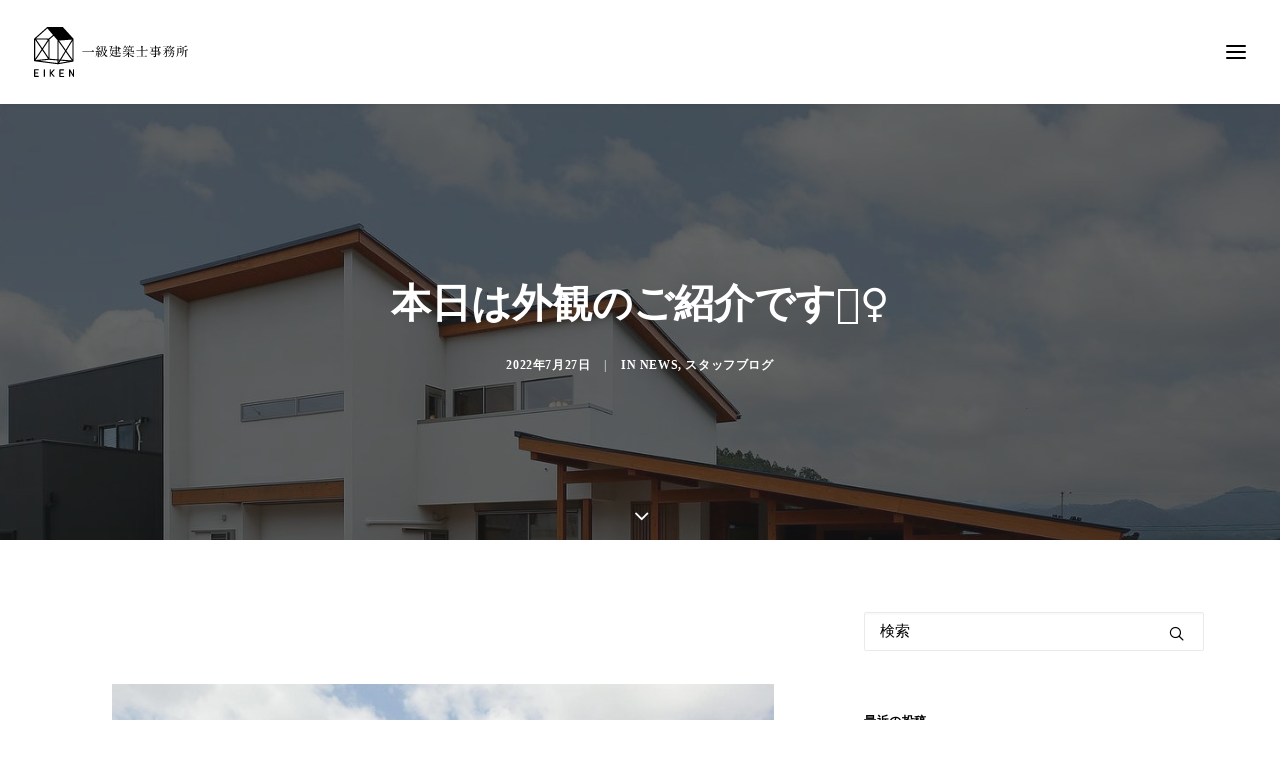

--- FILE ---
content_type: text/html; charset=UTF-8
request_url: https://eiken-net.com/%E6%9C%AC%E6%97%A5%E3%81%AF%E5%A4%96%E8%A6%B3%E3%81%AE%E3%81%94%E7%B4%B9%E4%BB%8B%E3%81%A7%E3%81%99%F0%9F%92%81%E2%80%8D%E2%99%80%EF%B8%8F/
body_size: 18703
content:
<!DOCTYPE html>
<html class="no-touch" lang="ja" xmlns="http://www.w3.org/1999/xhtml">
<head>
<meta http-equiv="Content-Type" content="text/html; charset=UTF-8">
<meta name="viewport" content="width=device-width, initial-scale=1">
<link rel="profile" href="http://gmpg.org/xfn/11">
<link rel="pingback" href="https://eiken-net.com/cms/xmlrpc.php">
<title>本日は外観のご紹介です💁‍♀️ &#x2d; 株式会社栄建</title>
	<style>img:is([sizes="auto" i], [sizes^="auto," i]) { contain-intrinsic-size: 3000px 1500px }</style>
	
<!-- The SEO Framework by Sybre Waaijer -->
<meta name="robots" content="max-snippet:-1,max-image-preview:standard,max-video-preview:-1" />
<link rel="canonical" href="https://eiken-net.com/%e6%9c%ac%e6%97%a5%e3%81%af%e5%a4%96%e8%a6%b3%e3%81%ae%e3%81%94%e7%b4%b9%e4%bb%8b%e3%81%a7%e3%81%99%f0%9f%92%81%e2%80%8d%e2%99%80%ef%b8%8f/" />
<meta property="og:type" content="article" />
<meta property="og:locale" content="ja_JP" />
<meta property="og:site_name" content="株式会社栄建" />
<meta property="og:title" content="本日は外観のご紹介です💁‍♀️ &#x2d; 株式会社栄建" />
<meta property="og:url" content="https://eiken-net.com/%e6%9c%ac%e6%97%a5%e3%81%af%e5%a4%96%e8%a6%b3%e3%81%ae%e3%81%94%e7%b4%b9%e4%bb%8b%e3%81%a7%e3%81%99%f0%9f%92%81%e2%80%8d%e2%99%80%ef%b8%8f/" />
<meta property="og:image" content="https://eiken-net.com/cms/wp-content/uploads/2022/07/294256782_512112177371917_1732542969306651105_n.jpg" />
<meta property="og:image:width" content="1440" />
<meta property="og:image:height" content="1150" />
<meta property="og:image" content="https://static.xx.fbcdn.net/images/emoji.php/v9/tfd/1/16/1f64c.png" />
<meta property="og:image" content="https://static.xx.fbcdn.net/images/emoji.php/v9/t7f/1/16/1f60a.png" />
<meta property="og:image" content="https://static.xx.fbcdn.net/images/emoji.php/v9/tfc/1/16/1f44d.png" />
<meta property="og:image" content="https://static.xx.fbcdn.net/images/emoji.php/v9/tc8/1/16/1f440.png" />
<meta property="og:image" content="https://static.xx.fbcdn.net/images/emoji.php/v9/tbf/1/16/1f647_200d_2640.png" />
<meta property="article:published_time" content="2022-07-27T06:28:37+00:00" />
<meta property="article:modified_time" content="2022-07-27T06:28:42+00:00" />
<meta name="twitter:card" content="summary_large_image" />
<meta name="twitter:title" content="本日は外観のご紹介です💁‍♀️ &#x2d; 株式会社栄建" />
<meta name="twitter:image" content="https://eiken-net.com/cms/wp-content/uploads/2022/07/294256782_512112177371917_1732542969306651105_n.jpg" />
<script type="application/ld+json">{"@context":"https://schema.org","@graph":[{"@type":"WebSite","@id":"https://eiken-net.com/#/schema/WebSite","url":"https://eiken-net.com/","name":"株式会社栄建","inLanguage":"ja","potentialAction":{"@type":"SearchAction","target":{"@type":"EntryPoint","urlTemplate":"https://eiken-net.com/search/{search_term_string}/"},"query-input":"required name=search_term_string"},"publisher":{"@type":"Organization","@id":"https://eiken-net.com/#/schema/Organization","name":"株式会社栄建","url":"https://eiken-net.com/","logo":{"@type":"ImageObject","url":"https://eiken-net.com/cms/wp-content/uploads/2020/04/cropped-eiken-favicon-01-1.png","contentUrl":"https://eiken-net.com/cms/wp-content/uploads/2020/04/cropped-eiken-favicon-01-1.png","width":512,"height":512}}},{"@type":"WebPage","@id":"https://eiken-net.com/%e6%9c%ac%e6%97%a5%e3%81%af%e5%a4%96%e8%a6%b3%e3%81%ae%e3%81%94%e7%b4%b9%e4%bb%8b%e3%81%a7%e3%81%99%f0%9f%92%81%e2%80%8d%e2%99%80%ef%b8%8f/","url":"https://eiken-net.com/%e6%9c%ac%e6%97%a5%e3%81%af%e5%a4%96%e8%a6%b3%e3%81%ae%e3%81%94%e7%b4%b9%e4%bb%8b%e3%81%a7%e3%81%99%f0%9f%92%81%e2%80%8d%e2%99%80%ef%b8%8f/","name":"本日は外観のご紹介です💁‍♀️ &#x2d; 株式会社栄建","inLanguage":"ja","isPartOf":{"@id":"https://eiken-net.com/#/schema/WebSite"},"breadcrumb":{"@type":"BreadcrumbList","@id":"https://eiken-net.com/#/schema/BreadcrumbList","itemListElement":[{"@type":"ListItem","position":1,"item":"https://eiken-net.com/","name":"株式会社栄建"},{"@type":"ListItem","position":2,"item":"https://eiken-net.com/category/news/","name":"カテゴリー: News"},{"@type":"ListItem","position":3,"name":"本日は外観のご紹介です💁‍♀️"}]},"potentialAction":{"@type":"ReadAction","target":"https://eiken-net.com/%e6%9c%ac%e6%97%a5%e3%81%af%e5%a4%96%e8%a6%b3%e3%81%ae%e3%81%94%e7%b4%b9%e4%bb%8b%e3%81%a7%e3%81%99%f0%9f%92%81%e2%80%8d%e2%99%80%ef%b8%8f/"},"datePublished":"2022-07-27T06:28:37+00:00","dateModified":"2022-07-27T06:28:42+00:00","author":{"@type":"Person","@id":"https://eiken-net.com/#/schema/Person/8e4c64d704d67f484722f4068d3a7ae5","name":"eiken_blog"}}]}</script>
<!-- / The SEO Framework by Sybre Waaijer | 14.44ms meta | 6.54ms boot -->

<link rel='dns-prefetch' href='//www.googletagmanager.com' />
<link rel='dns-prefetch' href='//fonts.googleapis.com' />
<link rel="alternate" type="application/rss+xml" title="株式会社栄建 &raquo; フィード" href="https://eiken-net.com/feed/" />
<link rel="alternate" type="application/rss+xml" title="株式会社栄建 &raquo; コメントフィード" href="https://eiken-net.com/comments/feed/" />
<link rel="alternate" type="application/rss+xml" title="株式会社栄建 &raquo; 本日は外観のご紹介です💁‍♀️ のコメントのフィード" href="https://eiken-net.com/%e6%9c%ac%e6%97%a5%e3%81%af%e5%a4%96%e8%a6%b3%e3%81%ae%e3%81%94%e7%b4%b9%e4%bb%8b%e3%81%a7%e3%81%99%f0%9f%92%81%e2%80%8d%e2%99%80%ef%b8%8f/feed/" />
<script type="text/javascript">
/* <![CDATA[ */
window._wpemojiSettings = {"baseUrl":"https:\/\/s.w.org\/images\/core\/emoji\/16.0.1\/72x72\/","ext":".png","svgUrl":"https:\/\/s.w.org\/images\/core\/emoji\/16.0.1\/svg\/","svgExt":".svg","source":{"concatemoji":"https:\/\/eiken-net.com\/cms\/wp-includes\/js\/wp-emoji-release.min.js?ver=6.8.3"}};
/*! This file is auto-generated */
!function(s,n){var o,i,e;function c(e){try{var t={supportTests:e,timestamp:(new Date).valueOf()};sessionStorage.setItem(o,JSON.stringify(t))}catch(e){}}function p(e,t,n){e.clearRect(0,0,e.canvas.width,e.canvas.height),e.fillText(t,0,0);var t=new Uint32Array(e.getImageData(0,0,e.canvas.width,e.canvas.height).data),a=(e.clearRect(0,0,e.canvas.width,e.canvas.height),e.fillText(n,0,0),new Uint32Array(e.getImageData(0,0,e.canvas.width,e.canvas.height).data));return t.every(function(e,t){return e===a[t]})}function u(e,t){e.clearRect(0,0,e.canvas.width,e.canvas.height),e.fillText(t,0,0);for(var n=e.getImageData(16,16,1,1),a=0;a<n.data.length;a++)if(0!==n.data[a])return!1;return!0}function f(e,t,n,a){switch(t){case"flag":return n(e,"\ud83c\udff3\ufe0f\u200d\u26a7\ufe0f","\ud83c\udff3\ufe0f\u200b\u26a7\ufe0f")?!1:!n(e,"\ud83c\udde8\ud83c\uddf6","\ud83c\udde8\u200b\ud83c\uddf6")&&!n(e,"\ud83c\udff4\udb40\udc67\udb40\udc62\udb40\udc65\udb40\udc6e\udb40\udc67\udb40\udc7f","\ud83c\udff4\u200b\udb40\udc67\u200b\udb40\udc62\u200b\udb40\udc65\u200b\udb40\udc6e\u200b\udb40\udc67\u200b\udb40\udc7f");case"emoji":return!a(e,"\ud83e\udedf")}return!1}function g(e,t,n,a){var r="undefined"!=typeof WorkerGlobalScope&&self instanceof WorkerGlobalScope?new OffscreenCanvas(300,150):s.createElement("canvas"),o=r.getContext("2d",{willReadFrequently:!0}),i=(o.textBaseline="top",o.font="600 32px Arial",{});return e.forEach(function(e){i[e]=t(o,e,n,a)}),i}function t(e){var t=s.createElement("script");t.src=e,t.defer=!0,s.head.appendChild(t)}"undefined"!=typeof Promise&&(o="wpEmojiSettingsSupports",i=["flag","emoji"],n.supports={everything:!0,everythingExceptFlag:!0},e=new Promise(function(e){s.addEventListener("DOMContentLoaded",e,{once:!0})}),new Promise(function(t){var n=function(){try{var e=JSON.parse(sessionStorage.getItem(o));if("object"==typeof e&&"number"==typeof e.timestamp&&(new Date).valueOf()<e.timestamp+604800&&"object"==typeof e.supportTests)return e.supportTests}catch(e){}return null}();if(!n){if("undefined"!=typeof Worker&&"undefined"!=typeof OffscreenCanvas&&"undefined"!=typeof URL&&URL.createObjectURL&&"undefined"!=typeof Blob)try{var e="postMessage("+g.toString()+"("+[JSON.stringify(i),f.toString(),p.toString(),u.toString()].join(",")+"));",a=new Blob([e],{type:"text/javascript"}),r=new Worker(URL.createObjectURL(a),{name:"wpTestEmojiSupports"});return void(r.onmessage=function(e){c(n=e.data),r.terminate(),t(n)})}catch(e){}c(n=g(i,f,p,u))}t(n)}).then(function(e){for(var t in e)n.supports[t]=e[t],n.supports.everything=n.supports.everything&&n.supports[t],"flag"!==t&&(n.supports.everythingExceptFlag=n.supports.everythingExceptFlag&&n.supports[t]);n.supports.everythingExceptFlag=n.supports.everythingExceptFlag&&!n.supports.flag,n.DOMReady=!1,n.readyCallback=function(){n.DOMReady=!0}}).then(function(){return e}).then(function(){var e;n.supports.everything||(n.readyCallback(),(e=n.source||{}).concatemoji?t(e.concatemoji):e.wpemoji&&e.twemoji&&(t(e.twemoji),t(e.wpemoji)))}))}((window,document),window._wpemojiSettings);
/* ]]> */
</script>
<link rel='stylesheet' id='dashicons-css' href='https://eiken-net.com/cms/wp-includes/css/dashicons.min.css?ver=6.8.3' type='text/css' media='all' />
<link rel='stylesheet' id='post-views-counter-frontend-css' href='https://eiken-net.com/cms/wp-content/plugins/post-views-counter/css/frontend.min.css?ver=1.5.6' type='text/css' media='all' />
<style id='wp-emoji-styles-inline-css' type='text/css'>

	img.wp-smiley, img.emoji {
		display: inline !important;
		border: none !important;
		box-shadow: none !important;
		height: 1em !important;
		width: 1em !important;
		margin: 0 0.07em !important;
		vertical-align: -0.1em !important;
		background: none !important;
		padding: 0 !important;
	}
</style>
<link rel='stylesheet' id='wp-block-library-css' href='https://eiken-net.com/cms/wp-includes/css/dist/block-library/style.min.css?ver=6.8.3' type='text/css' media='all' />
<style id='classic-theme-styles-inline-css' type='text/css'>
/*! This file is auto-generated */
.wp-block-button__link{color:#fff;background-color:#32373c;border-radius:9999px;box-shadow:none;text-decoration:none;padding:calc(.667em + 2px) calc(1.333em + 2px);font-size:1.125em}.wp-block-file__button{background:#32373c;color:#fff;text-decoration:none}
</style>
<style id='global-styles-inline-css' type='text/css'>
:root{--wp--preset--aspect-ratio--square: 1;--wp--preset--aspect-ratio--4-3: 4/3;--wp--preset--aspect-ratio--3-4: 3/4;--wp--preset--aspect-ratio--3-2: 3/2;--wp--preset--aspect-ratio--2-3: 2/3;--wp--preset--aspect-ratio--16-9: 16/9;--wp--preset--aspect-ratio--9-16: 9/16;--wp--preset--color--black: #000000;--wp--preset--color--cyan-bluish-gray: #abb8c3;--wp--preset--color--white: #ffffff;--wp--preset--color--pale-pink: #f78da7;--wp--preset--color--vivid-red: #cf2e2e;--wp--preset--color--luminous-vivid-orange: #ff6900;--wp--preset--color--luminous-vivid-amber: #fcb900;--wp--preset--color--light-green-cyan: #7bdcb5;--wp--preset--color--vivid-green-cyan: #00d084;--wp--preset--color--pale-cyan-blue: #8ed1fc;--wp--preset--color--vivid-cyan-blue: #0693e3;--wp--preset--color--vivid-purple: #9b51e0;--wp--preset--gradient--vivid-cyan-blue-to-vivid-purple: linear-gradient(135deg,rgba(6,147,227,1) 0%,rgb(155,81,224) 100%);--wp--preset--gradient--light-green-cyan-to-vivid-green-cyan: linear-gradient(135deg,rgb(122,220,180) 0%,rgb(0,208,130) 100%);--wp--preset--gradient--luminous-vivid-amber-to-luminous-vivid-orange: linear-gradient(135deg,rgba(252,185,0,1) 0%,rgba(255,105,0,1) 100%);--wp--preset--gradient--luminous-vivid-orange-to-vivid-red: linear-gradient(135deg,rgba(255,105,0,1) 0%,rgb(207,46,46) 100%);--wp--preset--gradient--very-light-gray-to-cyan-bluish-gray: linear-gradient(135deg,rgb(238,238,238) 0%,rgb(169,184,195) 100%);--wp--preset--gradient--cool-to-warm-spectrum: linear-gradient(135deg,rgb(74,234,220) 0%,rgb(151,120,209) 20%,rgb(207,42,186) 40%,rgb(238,44,130) 60%,rgb(251,105,98) 80%,rgb(254,248,76) 100%);--wp--preset--gradient--blush-light-purple: linear-gradient(135deg,rgb(255,206,236) 0%,rgb(152,150,240) 100%);--wp--preset--gradient--blush-bordeaux: linear-gradient(135deg,rgb(254,205,165) 0%,rgb(254,45,45) 50%,rgb(107,0,62) 100%);--wp--preset--gradient--luminous-dusk: linear-gradient(135deg,rgb(255,203,112) 0%,rgb(199,81,192) 50%,rgb(65,88,208) 100%);--wp--preset--gradient--pale-ocean: linear-gradient(135deg,rgb(255,245,203) 0%,rgb(182,227,212) 50%,rgb(51,167,181) 100%);--wp--preset--gradient--electric-grass: linear-gradient(135deg,rgb(202,248,128) 0%,rgb(113,206,126) 100%);--wp--preset--gradient--midnight: linear-gradient(135deg,rgb(2,3,129) 0%,rgb(40,116,252) 100%);--wp--preset--font-size--small: 13px;--wp--preset--font-size--medium: 20px;--wp--preset--font-size--large: 36px;--wp--preset--font-size--x-large: 42px;--wp--preset--spacing--20: 0.44rem;--wp--preset--spacing--30: 0.67rem;--wp--preset--spacing--40: 1rem;--wp--preset--spacing--50: 1.5rem;--wp--preset--spacing--60: 2.25rem;--wp--preset--spacing--70: 3.38rem;--wp--preset--spacing--80: 5.06rem;--wp--preset--shadow--natural: 6px 6px 9px rgba(0, 0, 0, 0.2);--wp--preset--shadow--deep: 12px 12px 50px rgba(0, 0, 0, 0.4);--wp--preset--shadow--sharp: 6px 6px 0px rgba(0, 0, 0, 0.2);--wp--preset--shadow--outlined: 6px 6px 0px -3px rgba(255, 255, 255, 1), 6px 6px rgba(0, 0, 0, 1);--wp--preset--shadow--crisp: 6px 6px 0px rgba(0, 0, 0, 1);}:where(.is-layout-flex){gap: 0.5em;}:where(.is-layout-grid){gap: 0.5em;}body .is-layout-flex{display: flex;}.is-layout-flex{flex-wrap: wrap;align-items: center;}.is-layout-flex > :is(*, div){margin: 0;}body .is-layout-grid{display: grid;}.is-layout-grid > :is(*, div){margin: 0;}:where(.wp-block-columns.is-layout-flex){gap: 2em;}:where(.wp-block-columns.is-layout-grid){gap: 2em;}:where(.wp-block-post-template.is-layout-flex){gap: 1.25em;}:where(.wp-block-post-template.is-layout-grid){gap: 1.25em;}.has-black-color{color: var(--wp--preset--color--black) !important;}.has-cyan-bluish-gray-color{color: var(--wp--preset--color--cyan-bluish-gray) !important;}.has-white-color{color: var(--wp--preset--color--white) !important;}.has-pale-pink-color{color: var(--wp--preset--color--pale-pink) !important;}.has-vivid-red-color{color: var(--wp--preset--color--vivid-red) !important;}.has-luminous-vivid-orange-color{color: var(--wp--preset--color--luminous-vivid-orange) !important;}.has-luminous-vivid-amber-color{color: var(--wp--preset--color--luminous-vivid-amber) !important;}.has-light-green-cyan-color{color: var(--wp--preset--color--light-green-cyan) !important;}.has-vivid-green-cyan-color{color: var(--wp--preset--color--vivid-green-cyan) !important;}.has-pale-cyan-blue-color{color: var(--wp--preset--color--pale-cyan-blue) !important;}.has-vivid-cyan-blue-color{color: var(--wp--preset--color--vivid-cyan-blue) !important;}.has-vivid-purple-color{color: var(--wp--preset--color--vivid-purple) !important;}.has-black-background-color{background-color: var(--wp--preset--color--black) !important;}.has-cyan-bluish-gray-background-color{background-color: var(--wp--preset--color--cyan-bluish-gray) !important;}.has-white-background-color{background-color: var(--wp--preset--color--white) !important;}.has-pale-pink-background-color{background-color: var(--wp--preset--color--pale-pink) !important;}.has-vivid-red-background-color{background-color: var(--wp--preset--color--vivid-red) !important;}.has-luminous-vivid-orange-background-color{background-color: var(--wp--preset--color--luminous-vivid-orange) !important;}.has-luminous-vivid-amber-background-color{background-color: var(--wp--preset--color--luminous-vivid-amber) !important;}.has-light-green-cyan-background-color{background-color: var(--wp--preset--color--light-green-cyan) !important;}.has-vivid-green-cyan-background-color{background-color: var(--wp--preset--color--vivid-green-cyan) !important;}.has-pale-cyan-blue-background-color{background-color: var(--wp--preset--color--pale-cyan-blue) !important;}.has-vivid-cyan-blue-background-color{background-color: var(--wp--preset--color--vivid-cyan-blue) !important;}.has-vivid-purple-background-color{background-color: var(--wp--preset--color--vivid-purple) !important;}.has-black-border-color{border-color: var(--wp--preset--color--black) !important;}.has-cyan-bluish-gray-border-color{border-color: var(--wp--preset--color--cyan-bluish-gray) !important;}.has-white-border-color{border-color: var(--wp--preset--color--white) !important;}.has-pale-pink-border-color{border-color: var(--wp--preset--color--pale-pink) !important;}.has-vivid-red-border-color{border-color: var(--wp--preset--color--vivid-red) !important;}.has-luminous-vivid-orange-border-color{border-color: var(--wp--preset--color--luminous-vivid-orange) !important;}.has-luminous-vivid-amber-border-color{border-color: var(--wp--preset--color--luminous-vivid-amber) !important;}.has-light-green-cyan-border-color{border-color: var(--wp--preset--color--light-green-cyan) !important;}.has-vivid-green-cyan-border-color{border-color: var(--wp--preset--color--vivid-green-cyan) !important;}.has-pale-cyan-blue-border-color{border-color: var(--wp--preset--color--pale-cyan-blue) !important;}.has-vivid-cyan-blue-border-color{border-color: var(--wp--preset--color--vivid-cyan-blue) !important;}.has-vivid-purple-border-color{border-color: var(--wp--preset--color--vivid-purple) !important;}.has-vivid-cyan-blue-to-vivid-purple-gradient-background{background: var(--wp--preset--gradient--vivid-cyan-blue-to-vivid-purple) !important;}.has-light-green-cyan-to-vivid-green-cyan-gradient-background{background: var(--wp--preset--gradient--light-green-cyan-to-vivid-green-cyan) !important;}.has-luminous-vivid-amber-to-luminous-vivid-orange-gradient-background{background: var(--wp--preset--gradient--luminous-vivid-amber-to-luminous-vivid-orange) !important;}.has-luminous-vivid-orange-to-vivid-red-gradient-background{background: var(--wp--preset--gradient--luminous-vivid-orange-to-vivid-red) !important;}.has-very-light-gray-to-cyan-bluish-gray-gradient-background{background: var(--wp--preset--gradient--very-light-gray-to-cyan-bluish-gray) !important;}.has-cool-to-warm-spectrum-gradient-background{background: var(--wp--preset--gradient--cool-to-warm-spectrum) !important;}.has-blush-light-purple-gradient-background{background: var(--wp--preset--gradient--blush-light-purple) !important;}.has-blush-bordeaux-gradient-background{background: var(--wp--preset--gradient--blush-bordeaux) !important;}.has-luminous-dusk-gradient-background{background: var(--wp--preset--gradient--luminous-dusk) !important;}.has-pale-ocean-gradient-background{background: var(--wp--preset--gradient--pale-ocean) !important;}.has-electric-grass-gradient-background{background: var(--wp--preset--gradient--electric-grass) !important;}.has-midnight-gradient-background{background: var(--wp--preset--gradient--midnight) !important;}.has-small-font-size{font-size: var(--wp--preset--font-size--small) !important;}.has-medium-font-size{font-size: var(--wp--preset--font-size--medium) !important;}.has-large-font-size{font-size: var(--wp--preset--font-size--large) !important;}.has-x-large-font-size{font-size: var(--wp--preset--font-size--x-large) !important;}
:where(.wp-block-post-template.is-layout-flex){gap: 1.25em;}:where(.wp-block-post-template.is-layout-grid){gap: 1.25em;}
:where(.wp-block-columns.is-layout-flex){gap: 2em;}:where(.wp-block-columns.is-layout-grid){gap: 2em;}
:root :where(.wp-block-pullquote){font-size: 1.5em;line-height: 1.6;}
</style>
<link rel='stylesheet' id='contact-form-7-css' href='https://eiken-net.com/cms/wp-content/plugins/contact-form-7/includes/css/styles.css?ver=6.1.2' type='text/css' media='all' />
<link rel='stylesheet' id='uncodefont-google-css' href='//fonts.googleapis.com/css?family=Poppins%3A300%2Cregular%2C500%2C600%2C700%7CDroid+Serif%3Aregular%2Citalic%2C700%2C700italic%7CDosis%3A200%2C300%2Cregular%2C500%2C600%2C700%2C800%7CPlayfair+Display%3Aregular%2Citalic%2C700%2C700italic%2C900%2C900italic%7COswald%3A300%2Cregular%2C700%7CRoboto%3A100%2C100italic%2C300%2C300italic%2Cregular%2Citalic%2C500%2C500italic%2C700%2C700italic%2C900%2C900italic%7CNunito%3A200%2C200italic%2C300%2C300italic%2Cregular%2Citalic%2C600%2C600italic%2C700%2C700italic%2C900%2C900italic&#038;subset=devanagari%2Clatin-ext%2Clatin%2Ccyrillic%2Cvietnamese%2Cgreek%2Ccyrillic-ext%2Cgreek-ext&#038;ver=2.9.3.1' type='text/css' media='all' />
<link rel='stylesheet' id='uncode-privacy-css' href='https://eiken-net.com/cms/wp-content/plugins/uncode-privacy/assets/css/uncode-privacy-public.css?ver=2.2.5' type='text/css' media='all' />
<link rel='stylesheet' id='uncode-style-css' href='https://eiken-net.com/cms/wp-content/themes/uncode/library/css/style.css?ver=283917319' type='text/css' media='all' />
<style id='uncode-style-inline-css' type='text/css'>

@media (min-width: 960px) { .limit-width { max-width: 1200px; margin: auto;}}
#changer-back-color { transition: background-color 1000ms cubic-bezier(0.25, 1, 0.5, 1) !important; } #changer-back-color > div { transition: opacity 1000ms cubic-bezier(0.25, 1, 0.5, 1) !important; } body.bg-changer-init.disable-hover .main-wrapper .style-light,  body.bg-changer-init.disable-hover .main-wrapper .style-light h1,  body.bg-changer-init.disable-hover .main-wrapper .style-light h2, body.bg-changer-init.disable-hover .main-wrapper .style-light h3, body.bg-changer-init.disable-hover .main-wrapper .style-light h4, body.bg-changer-init.disable-hover .main-wrapper .style-light h5, body.bg-changer-init.disable-hover .main-wrapper .style-light h6, body.bg-changer-init.disable-hover .main-wrapper .style-light a, body.bg-changer-init.disable-hover .main-wrapper .style-dark, body.bg-changer-init.disable-hover .main-wrapper .style-dark h1, body.bg-changer-init.disable-hover .main-wrapper .style-dark h2, body.bg-changer-init.disable-hover .main-wrapper .style-dark h3, body.bg-changer-init.disable-hover .main-wrapper .style-dark h4, body.bg-changer-init.disable-hover .main-wrapper .style-dark h5, body.bg-changer-init.disable-hover .main-wrapper .style-dark h6, body.bg-changer-init.disable-hover .main-wrapper .style-dark a { transition: color 1000ms cubic-bezier(0.25, 1, 0.5, 1) !important; }
</style>
<link rel='stylesheet' id='uncode-custom-style-css' href='https://eiken-net.com/cms/wp-content/themes/uncode/library/css/style-custom.css?ver=731062429' type='text/css' media='all' />
<style id='uncode-custom-style-inline-css' type='text/css'>
p {line-height:2.5!important;}.vertical-text {-webkit-writing-mode:vertical-rl;-ms-writing-mode:tb-rl;writing-mode:vertical-rl;font-family:"游明朝", YuMincho, "ヒラギノ明朝 ProN W3", "Hiragino Mincho ProN", "HG明朝E", "ＭＳ Ｐ明朝", "ＭＳ 明朝", serif;height:450px;padding-left:18px;background-color:white;padding-right:18px;}.icon-box-right .icon-box-heading {display:table;table-layout:fixed;width:auto;margin-top:2px !important;margin-bottom:2px !important;padding-top:2px;}.icon-box-right .icon-box-content {padding-right:10px;}.vertical-text-mobile {-webkit-writing-mode:vertical-rl;-ms-writing-mode:tb-rl;writing-mode:vertical-rl;font-family:"游明朝", YuMincho, "ヒラギノ明朝 ProN W3", "Hiragino Mincho ProN", "HG明朝E", "ＭＳ Ｐ明朝", "ＭＳ 明朝", serif;height:300px;padding-left:18px;background-color:white;padding-right:18px;padding-top:30px}.menu-shadows {box-shadow:none;}h1 {line-height:1.75em!important;}h2 {line-height:1.75em!important;}.text-lead, .text-lead > * {font-size:18px;line-height:1.75;margin:18px 0 0;margin:0px 10px 0px 0px;}.top-menu {top:30px;background-color:rgba(255, 0, 0, 0);}.menu-mini.menu-smart a {padding:4px 25px 4px 9px;font-size:16px;font-weight:600;}.menu-smart i.fa-dropdown {display:inline-block;position:relative;padding:0px 0px 0px 9px;margin:0px 0px 0px 0px;margin-right:0;box-sizing:content-box !important;font-size:.8em;text-align:right !important;display:none;}#menu-item-73979:before {background-image:url('https://eiken-net.com/cms/wp-content/uploads/2019/12/menu-icon-1.svg)');background-size:17px 17px;display:inline-block;width:17px; height:17px;content:"";}#menu-item-73980:before {background-image:url('https://eiken-net.com/cms/wp-content/uploads/2019/12/eiken-calender.svg)');background-size:17px 17px;display:inline-block;width:17px; height:17px;content:"";}#menu-item-73981:before {background-image:url('https://eiken-net.com/cms/wp-content/uploads/2019/12/menu-icon-3.svg)');background-size:17px 17px;display:inline-block;width:17px; height:17px;content:"";}#menu-item-73982 {border:2px solid;padding-left:15px;padding-top:4px;padding-bottom:4px;}.footer-button {font-size:16px;}.style-light .btn-default.btn-outline {font-family:ten-mincho-text,serif!important;}hr.separator-break.separator-accent {border-color:#000000 !important;margin-top:0px!important;}.main-container .row-container .row-parent .column_child.single-internal-gutter .uncont > *:not(:first-child) .footer-nav {margin-top:0px!important;}.top-menu {position:fixed;width:100%;top:-5px !important;}.row-menu-inner{top:20px;}.map-responsive{overflow:hidden;padding-bottom:65%;position:relative;height:0;}.map-responsive iframe{left:0;top:0;height:100%;width:100%;position:absolute;}.grecaptcha-badge {width:70px !important;overflow:hidden !important;transition:all 0.3s ease !important;left:4px !important;bottom:-100px !important;}.grecaptcha-badge:hover {width:256px !important;}.author-info {display:none !important;}.tmb .t-entry p.t-entry-author .tmb-username-wrap .tmb-username-text {display:none !important;}.tmb .t-entry p.t-entry-author img {width:20px;height:20px;vertical-align:middle;display:inline-block;position:relative;border-radius:50%;display:none !important;}.column-center {display:block;margin-left:auto;margin-right:auto;}.responsiveCal { position:relative; padding-bottom:130%; height:0; overflow:hidden; } .responsiveCal iframe { position:absolute; top:0; left:0; width:100%; height:100%; }@media screen and (min-width:768px) {.five-columns.vc_row .vc_col-sm-2 {float:left;width:18.5%;padding:0;margin-right:1.5%;min-height:0;}.five-columns.vc_row .vc_col-sm-2:nth-last-child(2) {margin-right:0;}}
</style>
<link rel='stylesheet' id='child-style-css' href='https://eiken-net.com/cms/wp-content/themes/uncode-child/style.css?ver=283917319' type='text/css' media='all' />
<link rel='stylesheet' id='dtpicker-css' href='https://eiken-net.com/cms/wp-content/plugins/date-time-picker-field/assets/js/vendor/datetimepicker/jquery.datetimepicker.min.css?ver=6.8.3' type='text/css' media='all' />
<link rel='stylesheet' id='uncode-icons-css' href='https://eiken-net.com/cms/wp-content/themes/uncode/library/css/uncode-icons.css?ver=731062429' type='text/css' media='all' />
<script type="text/javascript" src="https://eiken-net.com/cms/wp-includes/js/jquery/jquery.min.js?ver=3.7.1" id="jquery-core-js"></script>
<script type="text/javascript" src="https://eiken-net.com/cms/wp-includes/js/jquery/jquery-migrate.min.js?ver=3.4.1" id="jquery-migrate-js"></script>
<script type="text/javascript" src="//eiken-net.com/cms/wp-content/plugins/revslider/sr6/assets/js/rbtools.min.js?ver=6.7.29" async id="tp-tools-js"></script>
<script type="text/javascript" src="//eiken-net.com/cms/wp-content/plugins/revslider/sr6/assets/js/rs6.min.js?ver=6.7.32" async id="revmin-js"></script>
<script type="text/javascript" src="/cms/wp-content/themes/uncode/library/js/ai-uncode.js" id="uncodeAI" data-home="/" data-path="/cms/" data-breakpoints-images="258,516,720,1032,1440,2064,2880" id="ai-uncode-js"></script>
<script type="text/javascript" id="uncode-init-js-extra">
/* <![CDATA[ */
var SiteParameters = {"days":"days","hours":"hours","minutes":"minutes","seconds":"seconds","constant_scroll":"on","scroll_speed":"2","parallax_factor":"0.25","loading":"Loading\u2026","slide_name":"slide","slide_footer":"\u30d5\u30c3\u30bf\u30fc","ajax_url":"https:\/\/eiken-net.com\/cms\/wp-admin\/admin-ajax.php","nonce_adaptive_images":"def373cd3c","nonce_srcset_async":"b8289b93ef","enable_debug":"","block_mobile_videos":"","is_frontend_editor":"","main_width":["1200","px"],"mobile_parallax_allowed":"","listen_for_screen_update":"1","wireframes_plugin_active":"1","sticky_elements":"off","resize_quality":"90","register_metadata":"","bg_changer_time":"1000","update_wc_fragments":"1","optimize_shortpixel_image":"","menu_mobile_offcanvas_gap":"45","custom_cursor_selector":"[href], .trigger-overlay, .owl-next, .owl-prev, .owl-dot, input[type=\"submit\"], input[type=\"checkbox\"], button[type=\"submit\"], a[class^=\"ilightbox\"], .ilightbox-thumbnail, .ilightbox-prev, .ilightbox-next, .overlay-close, .unmodal-close, .qty-inset > span, .share-button li, .uncode-post-titles .tmb.tmb-click-area, .btn-link, .tmb-click-row .t-inside, .lg-outer button, .lg-thumb img, a[data-lbox], .uncode-close-offcanvas-overlay, .uncode-nav-next, .uncode-nav-prev, .uncode-nav-index","mobile_parallax_animation":"","lbox_enhanced":"","native_media_player":"1","vimeoPlayerParams":"?autoplay=0","ajax_filter_key_search":"key","ajax_filter_key_unfilter":"unfilter","index_pagination_disable_scroll":"","index_pagination_scroll_to":"","uncode_wc_popup_cart_qty":"","disable_hover_hack":"","uncode_nocookie":"","menuHideOnClick":"1","smoothScroll":"on","smoothScrollDisableHover":"","smoothScrollQuery":"960","uncode_force_onepage_dots":"","uncode_smooth_scroll_safe":"1","uncode_lb_add_galleries":", .gallery","uncode_lb_add_items":", .gallery .gallery-item a","uncode_prev_label":"Previous","uncode_next_label":"\u6b21","uncode_slide_label":"Slide","uncode_share_label":"Share on %","uncode_has_ligatures":"","uncode_is_accessible":"","uncode_adaptive":"1","ai_breakpoints":"258,516,720,1032,1440,2064,2880","uncode_limit_width":"1200px"};
/* ]]> */
</script>
<script type="text/javascript" src="https://eiken-net.com/cms/wp-content/themes/uncode/library/js/init.js?ver=731062429" id="uncode-init-js"></script>

<!-- Site Kit によって追加された Google タグ（gtag.js）スニペット -->
<!-- Google アナリティクス スニペット (Site Kit が追加) -->
<script type="text/javascript" src="https://www.googletagmanager.com/gtag/js?id=GT-TNCMCJQ" id="google_gtagjs-js" async></script>
<script type="text/javascript" id="google_gtagjs-js-after">
/* <![CDATA[ */
window.dataLayer = window.dataLayer || [];function gtag(){dataLayer.push(arguments);}
gtag("set","linker",{"domains":["eiken-net.com"]});
gtag("js", new Date());
gtag("set", "developer_id.dZTNiMT", true);
gtag("config", "GT-TNCMCJQ");
 window._googlesitekit = window._googlesitekit || {}; window._googlesitekit.throttledEvents = []; window._googlesitekit.gtagEvent = (name, data) => { var key = JSON.stringify( { name, data } ); if ( !! window._googlesitekit.throttledEvents[ key ] ) { return; } window._googlesitekit.throttledEvents[ key ] = true; setTimeout( () => { delete window._googlesitekit.throttledEvents[ key ]; }, 5 ); gtag( "event", name, { ...data, event_source: "site-kit" } ); }; 
/* ]]> */
</script>
<script></script><link rel="https://api.w.org/" href="https://eiken-net.com/wp-json/" /><link rel="alternate" title="JSON" type="application/json" href="https://eiken-net.com/wp-json/wp/v2/posts/78326" /><link rel="EditURI" type="application/rsd+xml" title="RSD" href="https://eiken-net.com/cms/xmlrpc.php?rsd" />
<link rel="alternate" title="oEmbed (JSON)" type="application/json+oembed" href="https://eiken-net.com/wp-json/oembed/1.0/embed?url=https%3A%2F%2Feiken-net.com%2F%25e6%259c%25ac%25e6%2597%25a5%25e3%2581%25af%25e5%25a4%2596%25e8%25a6%25b3%25e3%2581%25ae%25e3%2581%2594%25e7%25b4%25b9%25e4%25bb%258b%25e3%2581%25a7%25e3%2581%2599%25f0%259f%2592%2581%25e2%2580%258d%25e2%2599%2580%25ef%25b8%258f%2F" />
<link rel="alternate" title="oEmbed (XML)" type="text/xml+oembed" href="https://eiken-net.com/wp-json/oembed/1.0/embed?url=https%3A%2F%2Feiken-net.com%2F%25e6%259c%25ac%25e6%2597%25a5%25e3%2581%25af%25e5%25a4%2596%25e8%25a6%25b3%25e3%2581%25ae%25e3%2581%2594%25e7%25b4%25b9%25e4%25bb%258b%25e3%2581%25a7%25e3%2581%2599%25f0%259f%2592%2581%25e2%2580%258d%25e2%2599%2580%25ef%25b8%258f%2F&#038;format=xml" />
<meta name="generator" content="Site Kit by Google 1.170.0" />
<!-- Site Kit が追加した Google AdSense メタタグ -->
<meta name="google-adsense-platform-account" content="ca-host-pub-2644536267352236">
<meta name="google-adsense-platform-domain" content="sitekit.withgoogle.com">
<!-- Site Kit が追加した End Google AdSense メタタグ -->
<style type="text/css">.recentcomments a{display:inline !important;padding:0 !important;margin:0 !important;}</style><meta name="generator" content="Powered by Slider Revolution 6.7.32 - responsive, Mobile-Friendly Slider Plugin for WordPress with comfortable drag and drop interface." />
<link rel="icon" href="https://eiken-net.com/cms/wp-content/uploads/2020/04/cropped-eiken-favicon-01-1-32x32.png" sizes="32x32" />
<link rel="icon" href="https://eiken-net.com/cms/wp-content/uploads/2020/04/cropped-eiken-favicon-01-1-192x192.png" sizes="192x192" />
<link rel="apple-touch-icon" href="https://eiken-net.com/cms/wp-content/uploads/2020/04/cropped-eiken-favicon-01-1-180x180.png" />
<meta name="msapplication-TileImage" content="https://eiken-net.com/cms/wp-content/uploads/2020/04/cropped-eiken-favicon-01-1-270x270.png" />
<script>function setREVStartSize(e){
			//window.requestAnimationFrame(function() {
				window.RSIW = window.RSIW===undefined ? window.innerWidth : window.RSIW;
				window.RSIH = window.RSIH===undefined ? window.innerHeight : window.RSIH;
				try {
					var pw = document.getElementById(e.c).parentNode.offsetWidth,
						newh;
					pw = pw===0 || isNaN(pw) || (e.l=="fullwidth" || e.layout=="fullwidth") ? window.RSIW : pw;
					e.tabw = e.tabw===undefined ? 0 : parseInt(e.tabw);
					e.thumbw = e.thumbw===undefined ? 0 : parseInt(e.thumbw);
					e.tabh = e.tabh===undefined ? 0 : parseInt(e.tabh);
					e.thumbh = e.thumbh===undefined ? 0 : parseInt(e.thumbh);
					e.tabhide = e.tabhide===undefined ? 0 : parseInt(e.tabhide);
					e.thumbhide = e.thumbhide===undefined ? 0 : parseInt(e.thumbhide);
					e.mh = e.mh===undefined || e.mh=="" || e.mh==="auto" ? 0 : parseInt(e.mh,0);
					if(e.layout==="fullscreen" || e.l==="fullscreen")
						newh = Math.max(e.mh,window.RSIH);
					else{
						e.gw = Array.isArray(e.gw) ? e.gw : [e.gw];
						for (var i in e.rl) if (e.gw[i]===undefined || e.gw[i]===0) e.gw[i] = e.gw[i-1];
						e.gh = e.el===undefined || e.el==="" || (Array.isArray(e.el) && e.el.length==0)? e.gh : e.el;
						e.gh = Array.isArray(e.gh) ? e.gh : [e.gh];
						for (var i in e.rl) if (e.gh[i]===undefined || e.gh[i]===0) e.gh[i] = e.gh[i-1];
											
						var nl = new Array(e.rl.length),
							ix = 0,
							sl;
						e.tabw = e.tabhide>=pw ? 0 : e.tabw;
						e.thumbw = e.thumbhide>=pw ? 0 : e.thumbw;
						e.tabh = e.tabhide>=pw ? 0 : e.tabh;
						e.thumbh = e.thumbhide>=pw ? 0 : e.thumbh;
						for (var i in e.rl) nl[i] = e.rl[i]<window.RSIW ? 0 : e.rl[i];
						sl = nl[0];
						for (var i in nl) if (sl>nl[i] && nl[i]>0) { sl = nl[i]; ix=i;}
						var m = pw>(e.gw[ix]+e.tabw+e.thumbw) ? 1 : (pw-(e.tabw+e.thumbw)) / (e.gw[ix]);
						newh =  (e.gh[ix] * m) + (e.tabh + e.thumbh);
					}
					var el = document.getElementById(e.c);
					if (el!==null && el) el.style.height = newh+"px";
					el = document.getElementById(e.c+"_wrapper");
					if (el!==null && el) {
						el.style.height = newh+"px";
						el.style.display = "block";
					}
				} catch(e){
					console.log("Failure at Presize of Slider:" + e)
				}
			//});
		  };</script>
<noscript><style> .wpb_animate_when_almost_visible { opacity: 1; }</style></noscript></head>
<body class="wp-singular post-template-default single single-post postid-78326 single-format-standard wp-theme-uncode wp-child-theme-uncode-child  style-color-xsdn-bg group-blog hormenu-position-left megamenu-full-submenu header-full-width vmenu-center vmenu-middle menu-overlay main-center-align menu-sticky-mobile menu-mobile-centered menu-mobile-animated mobile-parallax-not-allowed ilb-no-bounce unreg qw-body-scroll-disabled no-qty-fx wpb-js-composer js-comp-ver-8.4.1 vc_responsive" data-border="0">

			<div id="vh_layout_help"></div><div class="body-borders" data-border="0"><div class="top-border body-border-shadow"></div><div class="right-border body-border-shadow"></div><div class="bottom-border body-border-shadow"></div><div class="left-border body-border-shadow"></div><div class="top-border style-light-bg"></div><div class="right-border style-light-bg"></div><div class="bottom-border style-light-bg"></div><div class="left-border style-light-bg"></div></div>	<div class="box-wrapper">
		<div class="box-container">
		<script type="text/javascript" id="initBox">UNCODE.initBox();</script>
		<div class="menu-wrapper menu-shrink menu-sticky menu-sticky-mobile">
													<span class="menu-container-ghost-bg style-color-xsdn-bg menu-no-borders menu-shadows"></span>
													<div id="masthead" class="navbar menu-primary menu-light submenu-dark style-light-original single-h-padding style-light-override menu-with-logo">
														<div class="menu-container style-color-xsdn-bg menu-no-borders menu-shadows">
															<div class="row-menu row-offcanvas">
																<div class="row-menu-inner row-brand menu-horizontal-inner"><div id="logo-container-mobile" class="col-lg-0 logo-container middle">
																		<div id="main-logo" class="navbar-header style-light">
																			<a href="https://eiken-net.com/" class="navbar-brand" data-minheight="50" aria-label="株式会社栄建"><div class="logo-image main-logo logo-skinnable" data-maxheight="50" style="height: 50px;"><img decoding="async" src="https://eiken-net.com/cms/wp-content/uploads/2023/04/eiken-logo-2023.svg" alt="logo" width="1" height="1" class="img-responsive" /></div></a>
																		</div>
																	</div>
																	<div class="mmb-container"><div class="mobile-additional-icons"></div><div class="mobile-menu-button menu-button-overlay no-toggle mobile-menu-button-light lines-button trigger-overlay" data-area="menu" data-container="main-container"><span class="lines"><span></span></span></div></div></div>
															</div></div>
													</div>
												</div><div class="overlay overlay-sequential overlay-menu" data-area="menu" data-container="main-container">
														<div class="overlay-bg style-dark-bg"></div>
														<div class="main-header">
															<div class="vmenu-container menu-container style-dark menu-primary menu-dark submenu-dark style-light-original single-h-padding" data-lenis-prevent>
																<div class="row row-parent">
																	<div class="row-inner">
																		<div class="menu-sidebar main-menu-container">
																			<div class="navbar-main">
																				<div class="menu-sidebar-inner">
																					<div class="menu-accordion menu-accordion-primary"><ul id="menu-main-menu-1" class="menu-primary-inner menu-smart sm sm-vertical" role="menu"><li role="menuitem"  class="menu-item menu-item-type-post_type menu-item-object-page menu-item-73970 menu-item-link"><a href="https://eiken-net.com/values/">大切にしていること<i class="fa fa-angle-right fa-dropdown"></i></a></li>
<li role="menuitem"  class="menu-item menu-item-type-post_type menu-item-object-page menu-item-79574 menu-item-link"><a href="https://eiken-net.com/construction-examples/">施工事例<i class="fa fa-angle-right fa-dropdown"></i></a></li>
<li role="menuitem"  class="menu-item menu-item-type-post_type menu-item-object-page menu-item-73974 menu-item-link"><a href="https://eiken-net.com/about-structure/">構造について<i class="fa fa-angle-right fa-dropdown"></i></a></li>
<li role="menuitem"  class="menu-item menu-item-type-post_type menu-item-object-page menu-item-73975 menu-item-link"><a href="https://eiken-net.com/renovation/">リフォーム<i class="fa fa-angle-right fa-dropdown"></i></a></li>
<li role="menuitem"  class="menu-item menu-item-type-post_type menu-item-object-page menu-item-81185 menu-item-link"><a href="https://eiken-net.com/barrel-sauna/">バレルサウナ<i class="fa fa-angle-right fa-dropdown"></i></a></li>
<li role="menuitem"  class="menu-item menu-item-type-post_type menu-item-object-page menu-item-80901 menu-item-link"><a href="https://eiken-net.com/consultation-flow/">相談の流れ<i class="fa fa-angle-right fa-dropdown"></i></a></li>
<li role="menuitem"  class="menu-item menu-item-type-post_type menu-item-object-page menu-item-80000 menu-item-link"><a href="https://eiken-net.com/visitors-information/">見学会情報<i class="fa fa-angle-right fa-dropdown"></i></a></li>
<li role="menuitem"  class="menu-item menu-item-type-post_type menu-item-object-page menu-item-80915 menu-item-link"><a href="https://eiken-net.com/land-information/">土地情報<i class="fa fa-angle-right fa-dropdown"></i></a></li>
<li role="menuitem"  class="menu-item menu-item-type-post_type menu-item-object-page menu-item-79869 menu-item-link"><a href="https://eiken-net.com/company-information/">会社概要<i class="fa fa-angle-right fa-dropdown"></i></a></li>
<li role="menuitem"  class="menu-item menu-item-type-custom menu-item-object-custom menu-item-80335 menu-item-link"><a target="_blank" href="https://www.wantedly.com/companies/company_6673092">採用情報<i class="fa fa-angle-right fa-dropdown"></i></a></li>
<li role="menuitem"  class="menu-item menu-item-type-post_type menu-item-object-page menu-item-80902 menu-item-link"><a href="https://eiken-net.com/contact/">お問い合わせ・資料請求<i class="fa fa-angle-right fa-dropdown"></i></a></li>
<li role="menuitem"  class="menu-item menu-item-type-custom menu-item-object-custom menu-item-80954 menu-item-link"><a href="https://docs.google.com/forms/d/e/1FAIpQLScEK9yRCQFMAYwNnU87fkt1-ptvRdkRZgp8O7SxV0rI3TNdPw/viewform">イベント情報・ご予約<i class="fa fa-angle-right fa-dropdown"></i></a></li>
<li role="menuitem"  class="menu-item menu-item-type-custom menu-item-object-custom menu-item-80903 menu-item-link"><a href="tel:%200120-459-849">0120-459-849<i class="fa fa-angle-right fa-dropdown"></i></a></li>
</ul></div><div class="uncode-close-offcanvas-mobile lines-button close navbar-mobile-el"><span class="lines"></span></div></div>
																			</div>
													 					</div>
																	</div>
																</div>
															</div>
														</div>
													</div>			<script type="text/javascript" id="fixMenuHeight">UNCODE.fixMenuHeight();</script>
						<div class="main-wrapper">
				<div class="main-container">
					<div class="page-wrapper">
						<div class="sections-container" id="sections-container">
<div id="page-header"><div class="header-basic style-dark">
													<div class="background-element header-wrapper header-scroll-opacity header-parallax style-color-wayh-bg header-only-text" data-height="75" style="min-height: 300px;">
													<div class="header-bg-wrapper">
											<div class="header-bg adaptive-async" style="background-image: url(https://eiken-net.com/cms/wp-content/uploads/2022/07/294256782_512112177371917_1732542969306651105_n-uai-258x206.jpg);" data-uniqueid="78328-154242" data-guid="https://eiken-net.com/cms/wp-content/uploads/2022/07/294256782_512112177371917_1732542969306651105_n.jpg" data-path="2022/07/294256782_512112177371917_1732542969306651105_n.jpg" data-width="1440" data-height="1150" data-singlew="12" data-singleh="null" data-crop=""></div>
											<div class="block-bg-overlay style-color-wayh-bg" style="opacity: 0.65;"></div>
										</div><div class="header-main-container limit-width">
															<div class="header-content header-center header-middle header-align-center">
																<div class="header-content-inner" >
																	<h1 class="header-title font-165156 fontsize-263531 font-weight-700 text-uppercase"><span>本日は外観のご紹介です💁‍♀️</span></h1><div class="post-info"><div class="date-info">2022年7月27日</div><div class="category-info"><span>|</span>In <a href="https://eiken-net.com/category/news/" title="View all posts in News">News</a>, <a href="https://eiken-net.com/category/staff-blog/" title="View all posts in スタッフブログ">スタッフブログ</a></div><div class="author-info"><span>|</span>By <a href="https://eiken-net.com/author/eiken_blog/">eiken_blog</a></div></div>
																</div>
															</div>
														</div><div class="header-scrolldown style-dark"><i class="fa fa-angle-down"></i></div></div>
												</div></div><script type="text/javascript">UNCODE.initHeader();</script><article id="post-78326" class="page-body style-color-xsdn-bg post-78326 post type-post status-publish format-standard has-post-thumbnail hentry category-news category-staff-blog">
          <div class="post-wrapper">
          	<div class="post-body"><div class="row-container">
        							<div class="row row-parent un-sidebar-layout col-std-gutter no-top-padding no-bottom-padding limit-width">
												<div class="row-inner">
													<div class="col-lg-8">
											<div class="post-content style-light"><div data-parent="true" class="vc_row row-container boomapps_vcrow" id="row-unique-0"><div class="row limit-width row-parent"><div class="wpb_row row-inner"><div class="wpb_column pos-top pos-center align_left column_parent col-lg-12 boomapps_vccolumn single-internal-gutter"><div class="uncol style-light"  ><div class="uncoltable"><div class="uncell  boomapps_vccolumn no-block-padding" ><div class="uncont" ><div class="uncode_text_column" ><div class="kvgmc6g5 cxmmr5t8 oygrvhab hcukyx3x c1et5uql ii04i59q">
<div class="kvgmc6g5 cxmmr5t8 oygrvhab hcukyx3x c1et5uql ii04i59q">
<div class="o9v6fnle cxmmr5t8 oygrvhab hcukyx3x c1et5uql ii04i59q">
<div class="o9v6fnle cxmmr5t8 oygrvhab hcukyx3x c1et5uql ii04i59q">
<div dir="auto">
<div dir="auto">
<div class="kvgmc6g5 cxmmr5t8 oygrvhab hcukyx3x c1et5uql ii04i59q"></div>
<div class="cxmmr5t8 oygrvhab hcukyx3x c1et5uql o9v6fnle ii04i59q">
<div dir="auto"></div>
</div>
</div>
</div>
</div>
<div class="o9v6fnle cxmmr5t8 oygrvhab hcukyx3x c1et5uql ii04i59q">
<div dir="auto"></div>
</div>
</div>
</div>
</div>
<div class="o9v6fnle cxmmr5t8 oygrvhab hcukyx3x c1et5uql ii04i59q">
<div dir="auto">
<div class="kvgmc6g5 cxmmr5t8 oygrvhab hcukyx3x c1et5uql ii04i59q"></div>
</div>
</div>
<div class="o9v6fnle cxmmr5t8 oygrvhab hcukyx3x c1et5uql ii04i59q">
<div dir="auto"></div>
</div>
</div></div></div></div></div></div><script id="script-row-unique-0" data-row="script-row-unique-0" type="text/javascript" class="vc_controls">UNCODE.initRow(document.getElementById("row-unique-0"));</script></div></div></div><div data-parent="true" class="vc_row row-container boomapps_vcrow" id="row-unique-1"><div class="row limit-width row-parent"><div class="wpb_row row-inner"><div class="wpb_column pos-top pos-center align_left column_parent col-lg-12 boomapps_vccolumn single-internal-gutter"><div class="uncol style-light"  ><div class="uncoltable"><div class="uncell  boomapps_vccolumn no-block-padding" ><div class="uncont" ><div class="uncode_text_column" ><div class="kvgmc6g5 cxmmr5t8 oygrvhab hcukyx3x c1et5uql ii04i59q">
<div dir="auto">
<div class="kvgmc6g5 cxmmr5t8 oygrvhab hcukyx3x c1et5uql ii04i59q">
<div dir="auto">
<div dir="auto">
<div class="kvgmc6g5 cxmmr5t8 oygrvhab hcukyx3x c1et5uql ii04i59q">
<div dir="auto">
<div class="kvgmc6g5 cxmmr5t8 oygrvhab hcukyx3x c1et5uql ii04i59q">
<div dir="auto">
<div class="kvgmc6g5 cxmmr5t8 oygrvhab hcukyx3x c1et5uql ii04i59q">
<div dir="auto"></div>
</div>
<div class="cxmmr5t8 oygrvhab hcukyx3x c1et5uql o9v6fnle ii04i59q"></div>
</div>
</div>
<div class="cxmmr5t8 oygrvhab hcukyx3x c1et5uql o9v6fnle ii04i59q">
<div dir="auto"></div>
</div>
<div class="cxmmr5t8 oygrvhab hcukyx3x c1et5uql o9v6fnle ii04i59q">
<div dir="auto">
<div dir="auto"></div>
</div>
</div>
</div>
</div>
<div class="cxmmr5t8 oygrvhab hcukyx3x c1et5uql o9v6fnle ii04i59q"></div>
<div class="cxmmr5t8 oygrvhab hcukyx3x c1et5uql o9v6fnle ii04i59q">
<div dir="auto"></div>
</div>
</div>
</div>
<div dir="auto"></div>
</div>
<div class="cxmmr5t8 oygrvhab hcukyx3x c1et5uql o9v6fnle ii04i59q">
<div dir="auto"></div>
</div>
</div>
</div>
<div class="o9v6fnle cxmmr5t8 oygrvhab hcukyx3x c1et5uql ii04i59q">
<div dir="auto"></div>
</div>
<div class="o9v6fnle cxmmr5t8 oygrvhab hcukyx3x c1et5uql ii04i59q"></div>
<div class="o9v6fnle cxmmr5t8 oygrvhab hcukyx3x c1et5uql ii04i59q">
<div dir="auto"></div>
</div>
</div><div class="uncode-single-media  text-left"><div class="single-wrapper" style="max-width: 100%;"><div class="tmb tmb-light  tmb-media-first tmb-media-last tmb-content-overlay tmb-no-bg"><div class="t-inside"><div class="t-entry-visual"><div class="t-entry-visual-tc"><div class="uncode-single-media-wrapper"><img fetchpriority="high" decoding="async" class="adaptive-async wp-image-78328" src="https://eiken-net.com/cms/wp-content/uploads/2022/07/294256782_512112177371917_1732542969306651105_n-uai-258x206.jpg" width="258" height="206" alt="" data-uniqueid="78328-737737" data-guid="https://eiken-net.com/cms/wp-content/uploads/2022/07/294256782_512112177371917_1732542969306651105_n.jpg" data-path="2022/07/294256782_512112177371917_1732542969306651105_n.jpg" data-width="1440" data-height="1150" data-singlew="12" data-singleh="" data-crop="" data-fixed=""></div>
					</div>
				</div></div></div></div></div><div class="uncode_text_column" ><div class="kvgmc6g5 cxmmr5t8 oygrvhab hcukyx3x c1et5uql ii04i59q">
<div dir="auto">
<div class="kvgmc6g5 cxmmr5t8 oygrvhab hcukyx3x c1et5uql ii04i59q">
<div dir="auto">
<div class="o9v6fnle cxmmr5t8 oygrvhab hcukyx3x c1et5uql ii04i59q">
<div class="kvgmc6g5 cxmmr5t8 oygrvhab hcukyx3x c1et5uql ii04i59q">
<div dir="auto">
<div class="kvgmc6g5 cxmmr5t8 oygrvhab hcukyx3x c1et5uql ii04i59q">
<div dir="auto">
<div class="kvgmc6g5 cxmmr5t8 oygrvhab hcukyx3x c1et5uql ii04i59q">
<div dir="auto">
<div class="kvgmc6g5 cxmmr5t8 oygrvhab hcukyx3x c1et5uql ii04i59q">
<div dir="auto">
<div class="kvgmc6g5 cxmmr5t8 oygrvhab hcukyx3x c1et5uql ii04i59q">
<div class="kvgmc6g5 cxmmr5t8 oygrvhab hcukyx3x c1et5uql ii04i59q">
<div dir="auto">
<div class="kvgmc6g5 cxmmr5t8 oygrvhab hcukyx3x c1et5uql ii04i59q">
<div class="o9v6fnle cxmmr5t8 oygrvhab hcukyx3x c1et5uql ii04i59q">
<div class="kvgmc6g5 cxmmr5t8 oygrvhab hcukyx3x c1et5uql ii04i59q">
<div class="kvgmc6g5 cxmmr5t8 oygrvhab hcukyx3x c1et5uql ii04i59q">
<div dir="auto">
<div class="kvgmc6g5 cxmmr5t8 oygrvhab hcukyx3x c1et5uql ii04i59q">
<div dir="auto">
<div class="kvgmc6g5 cxmmr5t8 oygrvhab hcukyx3x c1et5uql ii04i59q">
<div dir="auto">
<div class="kvgmc6g5 cxmmr5t8 oygrvhab hcukyx3x c1et5uql ii04i59q">
<div class="kvgmc6g5 cxmmr5t8 oygrvhab hcukyx3x c1et5uql ii04i59q">
<div class="kvgmc6g5 cxmmr5t8 oygrvhab hcukyx3x c1et5uql ii04i59q">
<div class="kvgmc6g5 cxmmr5t8 oygrvhab hcukyx3x c1et5uql ii04i59q">
<div dir="auto">
<div class="kvgmc6g5 cxmmr5t8 oygrvhab hcukyx3x c1et5uql ii04i59q">
<div dir="auto">
<div class="kvgmc6g5 cxmmr5t8 oygrvhab hcukyx3x c1et5uql ii04i59q">
<div dir="auto">
<div class="kvgmc6g5 cxmmr5t8 oygrvhab hcukyx3x c1et5uql ii04i59q">
<div class="kvgmc6g5 cxmmr5t8 oygrvhab hcukyx3x c1et5uql ii04i59q">
<div class="kvgmc6g5 cxmmr5t8 oygrvhab hcukyx3x c1et5uql ii04i59q">
<div dir="auto">
<div class="kvgmc6g5 cxmmr5t8 oygrvhab hcukyx3x c1et5uql ii04i59q">
<div dir="auto">
<div class="kvgmc6g5 cxmmr5t8 oygrvhab hcukyx3x c1et5uql ii04i59q">
<div dir="auto">
<div class="kvgmc6g5 cxmmr5t8 oygrvhab hcukyx3x c1et5uql ii04i59q">
<div class="kvgmc6g5 cxmmr5t8 oygrvhab hcukyx3x c1et5uql ii04i59q">
<div dir="auto">
<div class="kvgmc6g5 cxmmr5t8 oygrvhab hcukyx3x c1et5uql ii04i59q">
<div dir="auto">
<div class="kvgmc6g5 cxmmr5t8 oygrvhab hcukyx3x c1et5uql ii04i59q">
<div dir="auto">
<div class="kvgmc6g5 cxmmr5t8 oygrvhab hcukyx3x c1et5uql ii04i59q">
<div class="kvgmc6g5 cxmmr5t8 oygrvhab hcukyx3x c1et5uql ii04i59q">
<div class="kvgmc6g5 cxmmr5t8 oygrvhab hcukyx3x c1et5uql ii04i59q">
<div class="kvgmc6g5 cxmmr5t8 oygrvhab hcukyx3x c1et5uql ii04i59q">
<div class="kvgmc6g5 cxmmr5t8 oygrvhab hcukyx3x c1et5uql ii04i59q">
<div class="kvgmc6g5 cxmmr5t8 oygrvhab hcukyx3x c1et5uql ii04i59q">
<div dir="auto">
<div class="kvgmc6g5 cxmmr5t8 oygrvhab hcukyx3x c1et5uql ii04i59q">
<div class="kvgmc6g5 cxmmr5t8 oygrvhab hcukyx3x c1et5uql ii04i59q">
<div dir="auto">
<div class="kvgmc6g5 cxmmr5t8 oygrvhab hcukyx3x c1et5uql ii04i59q">
<div dir="auto">
<div class="kvgmc6g5 cxmmr5t8 oygrvhab hcukyx3x c1et5uql ii04i59q">
<div class="kvgmc6g5 cxmmr5t8 oygrvhab hcukyx3x c1et5uql ii04i59q">
<div class="kvgmc6g5 cxmmr5t8 oygrvhab hcukyx3x c1et5uql ii04i59q">
<div dir="auto">
<div class="kvgmc6g5 cxmmr5t8 oygrvhab hcukyx3x c1et5uql ii04i59q">
<div dir="auto">
<div class="kvgmc6g5 cxmmr5t8 oygrvhab hcukyx3x c1et5uql ii04i59q">
<div class="kvgmc6g5 cxmmr5t8 oygrvhab hcukyx3x c1et5uql ii04i59q">
<div dir="auto">
<div class="kvgmc6g5 cxmmr5t8 oygrvhab hcukyx3x c1et5uql ii04i59q">
<div dir="auto">
<div class="kvgmc6g5 cxmmr5t8 oygrvhab hcukyx3x c1et5uql ii04i59q">
<div dir="auto">
<div class="kvgmc6g5 cxmmr5t8 oygrvhab hcukyx3x c1et5uql ii04i59q">
<div dir="auto">
<div class="kvgmc6g5 cxmmr5t8 oygrvhab hcukyx3x c1et5uql ii04i59q">
<div class="kvgmc6g5 cxmmr5t8 oygrvhab hcukyx3x c1et5uql ii04i59q">
<div class="kvgmc6g5 cxmmr5t8 oygrvhab hcukyx3x c1et5uql ii04i59q">
<div class="kvgmc6g5 cxmmr5t8 oygrvhab hcukyx3x c1et5uql ii04i59q">
<div class="kvgmc6g5 cxmmr5t8 oygrvhab hcukyx3x c1et5uql ii04i59q">
<div dir="auto">
<div class="kvgmc6g5 cxmmr5t8 oygrvhab hcukyx3x c1et5uql ii04i59q">
<div dir="auto">
<div class="kvgmc6g5 cxmmr5t8 oygrvhab hcukyx3x c1et5uql ii04i59q">
<div class="kvgmc6g5 cxmmr5t8 oygrvhab hcukyx3x c1et5uql ii04i59q">
<div class="kvgmc6g5 cxmmr5t8 oygrvhab hcukyx3x c1et5uql ii04i59q">
<div dir="auto">
<div class="kvgmc6g5 cxmmr5t8 oygrvhab hcukyx3x c1et5uql ii04i59q">
<div dir="auto">
<div class="kvgmc6g5 cxmmr5t8 oygrvhab hcukyx3x c1et5uql ii04i59q">
<div dir="auto">
<div class="kvgmc6g5 cxmmr5t8 oygrvhab hcukyx3x c1et5uql ii04i59q">
<div dir="auto">
<div class="kvgmc6g5 cxmmr5t8 oygrvhab hcukyx3x c1et5uql ii04i59q">
<div dir="auto">
<div class="cxmmr5t8 oygrvhab hcukyx3x c1et5uql o9v6fnle ii04i59q">
<div dir="auto">
<div class="cxmmr5t8 oygrvhab hcukyx3x c1et5uql o9v6fnle ii04i59q">
<div dir="auto">
<div class="kvgmc6g5 cxmmr5t8 oygrvhab hcukyx3x c1et5uql ii04i59q">
<div class="kvgmc6g5 cxmmr5t8 oygrvhab hcukyx3x c1et5uql ii04i59q">
<div class="kvgmc6g5 cxmmr5t8 oygrvhab hcukyx3x c1et5uql ii04i59q">
<div dir="auto">
<div class="kvgmc6g5 cxmmr5t8 oygrvhab hcukyx3x c1et5uql ii04i59q">
<div class="kvgmc6g5 cxmmr5t8 oygrvhab hcukyx3x c1et5uql ii04i59q">
<div class="kvgmc6g5 cxmmr5t8 oygrvhab hcukyx3x c1et5uql ii04i59q">
<div class="kvgmc6g5 cxmmr5t8 oygrvhab hcukyx3x c1et5uql ii04i59q">
<div dir="auto">
<div class="kvgmc6g5 cxmmr5t8 oygrvhab hcukyx3x c1et5uql ii04i59q">
<div dir="auto">
<div class="kvgmc6g5 cxmmr5t8 oygrvhab hcukyx3x c1et5uql ii04i59q">
<div dir="auto">
<div class="kvgmc6g5 cxmmr5t8 oygrvhab hcukyx3x c1et5uql ii04i59q">
<div class="kvgmc6g5 cxmmr5t8 oygrvhab hcukyx3x c1et5uql ii04i59q">
<div class="kvgmc6g5 cxmmr5t8 oygrvhab hcukyx3x c1et5uql ii04i59q">
<div class="kvgmc6g5 cxmmr5t8 oygrvhab hcukyx3x c1et5uql ii04i59q">
<div class="kvgmc6g5 cxmmr5t8 oygrvhab hcukyx3x c1et5uql ii04i59q">
<div dir="auto">
<div class="kvgmc6g5 cxmmr5t8 oygrvhab hcukyx3x c1et5uql ii04i59q">
<div class="kvgmc6g5 cxmmr5t8 oygrvhab hcukyx3x c1et5uql ii04i59q">
<div dir="auto">
<div class="kvgmc6g5 cxmmr5t8 oygrvhab hcukyx3x c1et5uql ii04i59q">
<div class="kvgmc6g5 cxmmr5t8 oygrvhab hcukyx3x c1et5uql ii04i59q">
<div class="kvgmc6g5 cxmmr5t8 oygrvhab hcukyx3x c1et5uql ii04i59q">
<div class="kvgmc6g5 cxmmr5t8 oygrvhab hcukyx3x c1et5uql ii04i59q">
<div dir="auto">
<div class="kvgmc6g5 cxmmr5t8 oygrvhab hcukyx3x c1et5uql ii04i59q">
<div dir="auto">
<div class="kvgmc6g5 cxmmr5t8 oygrvhab hcukyx3x c1et5uql ii04i59q">
<div class="kvgmc6g5 cxmmr5t8 oygrvhab hcukyx3x c1et5uql ii04i59q">
<div class="kvgmc6g5 cxmmr5t8 oygrvhab hcukyx3x c1et5uql ii04i59q">
<div class="kvgmc6g5 cxmmr5t8 oygrvhab hcukyx3x c1et5uql ii04i59q">
<div dir="auto">
<div class="kvgmc6g5 cxmmr5t8 oygrvhab hcukyx3x c1et5uql ii04i59q">
<div class="kvgmc6g5 cxmmr5t8 oygrvhab hcukyx3x c1et5uql ii04i59q">
<div dir="auto">
<div class="kvgmc6g5 cxmmr5t8 oygrvhab hcukyx3x c1et5uql ii04i59q">
<div class="kvgmc6g5 cxmmr5t8 oygrvhab hcukyx3x c1et5uql ii04i59q">
<div dir="auto">栄建のお家がこちら<span class="pq6dq46d tbxw36s4 knj5qynh kvgmc6g5 ditlmg2l oygrvhab nvdbi5me sf5mxxl7 gl3lb2sf hhz5lgdu"><img decoding="async" src="https://static.xx.fbcdn.net/images/emoji.php/v9/tfd/1/16/1f64c.png" alt="🙌" width="16" height="16" /></span></div>
</div>
<div class="cxmmr5t8 oygrvhab hcukyx3x c1et5uql o9v6fnle ii04i59q">
<div dir="auto">本日は外観のご紹介です<span class="pq6dq46d tbxw36s4 knj5qynh kvgmc6g5 ditlmg2l oygrvhab nvdbi5me sf5mxxl7 gl3lb2sf hhz5lgdu"><img decoding="async" src="https://static.xx.fbcdn.net/images/emoji.php/v9/t7f/1/16/1f60a.png" alt="😊" width="16" height="16" /></span></div>
</div>
<div class="cxmmr5t8 oygrvhab hcukyx3x c1et5uql o9v6fnle ii04i59q">
<div dir="auto">片流れ屋根でスタイリッシュな印象のおしゃれな外観に仕上がっています。</div>
</div>
<div class="cxmmr5t8 oygrvhab hcukyx3x c1et5uql o9v6fnle ii04i59q">
<div dir="auto">丹波産の木材をふんだんに使用した駐車場はダイナミックでとても格好いいですよね<span class="pq6dq46d tbxw36s4 knj5qynh kvgmc6g5 ditlmg2l oygrvhab nvdbi5me sf5mxxl7 gl3lb2sf hhz5lgdu"><img decoding="async" src="https://static.xx.fbcdn.net/images/emoji.php/v9/tfc/1/16/1f44d.png" alt="👍" width="16" height="16" /></span></div>
</div>
<div class="cxmmr5t8 oygrvhab hcukyx3x c1et5uql o9v6fnle ii04i59q">
<div dir="auto">とっても目をひく建物です<span class="pq6dq46d tbxw36s4 knj5qynh kvgmc6g5 ditlmg2l oygrvhab nvdbi5me sf5mxxl7 gl3lb2sf hhz5lgdu"><img decoding="async" src="https://static.xx.fbcdn.net/images/emoji.php/v9/tc8/1/16/1f440.png" alt="👀" width="16" height="16" /></span></div>
</div>
<div class="cxmmr5t8 oygrvhab hcukyx3x c1et5uql o9v6fnle ii04i59q">
<div dir="auto">新築・リフォーム・ログハウスなどのご相談はぜひ栄建へお任せくださいませ<span class="pq6dq46d tbxw36s4 knj5qynh kvgmc6g5 ditlmg2l oygrvhab nvdbi5me sf5mxxl7 gl3lb2sf hhz5lgdu"><img decoding="async" src="https://static.xx.fbcdn.net/images/emoji.php/v9/tbf/1/16/1f647_200d_2640.png" alt="🙇‍♀️" width="16" height="16" /></span></div>
</div>
</div>
</div>
</div>
</div>
</div>
</div>
</div>
</div>
</div>
</div>
</div>
</div>
</div>
</div>
</div>
<div class="cxmmr5t8 oygrvhab hcukyx3x c1et5uql o9v6fnle ii04i59q">
<div dir="auto">
<div class="kvgmc6g5 cxmmr5t8 oygrvhab hcukyx3x c1et5uql ii04i59q">
<div class="cxmmr5t8 oygrvhab hcukyx3x c1et5uql o9v6fnle ii04i59q">
<div class="kvgmc6g5 cxmmr5t8 oygrvhab hcukyx3x c1et5uql ii04i59q"></div>
</div>
</div>
<div class="cxmmr5t8 oygrvhab hcukyx3x c1et5uql o9v6fnle ii04i59q"></div>
</div>
</div>
</div>
</div>
</div>
</div>
</div>
</div>
</div>
</div>
</div>
</div>
</div>
</div>
</div>
</div>
</div>
</div>
</div>
</div>
</div>
</div>
</div>
</div>
</div>
</div>
</div>
</div>
</div>
</div>
</div>
</div>
</div>
</div>
</div>
</div>
</div>
</div>
</div>
</div>
</div>
</div>
</div>
</div>
</div>
</div>
</div>
</div>
</div>
</div>
</div>
</div>
</div>
</div>
</div>
</div>
</div>
</div>
</div>
</div>
</div>
</div>
</div>
</div>
</div>
</div>
</div>
</div>
</div>
</div>
</div>
</div>
</div>
</div>
</div>
</div>
</div>
</div>
</div>
</div>
</div>
</div>
</div>
</div>
</div>
</div>
</div>
</div>
</div>
</div>
</div>
</div>
</div>
</div>
</div>
</div>
</div>
</div>
</div>
<div class="cxmmr5t8 oygrvhab hcukyx3x c1et5uql o9v6fnle ii04i59q">
<div dir="auto">
<div class="cxmmr5t8 oygrvhab hcukyx3x c1et5uql o9v6fnle ii04i59q">
<div dir="auto">
<div class="kvgmc6g5 cxmmr5t8 oygrvhab hcukyx3x c1et5uql ii04i59q"></div>
</div>
</div>
</div>
</div>
</div>
</div>
</div>
</div>
</div>
</div>
</div>
</div>
</div>
</div>
</div>
</div>
</div>
</div>
</div>
</div>
</div>
</div>
</div>
</div>
</div>
</div>
</div>
</div>
</div>
</div>
<div class="o9v6fnle cxmmr5t8 oygrvhab hcukyx3x c1et5uql ii04i59q">
<div dir="auto"></div>
</div>
</div><div id="ギャラリー-680051" class="isotope-system isotope-general-light grid-general-light">
					
	
	<div class="isotope-wrapper grid-wrapper single-gutter" >
									<div class="isotope-container isotope-layout style-masonry" data-type="masonry" data-layout="masonry" data-lg="1000" data-md="600" data-sm="480">
<div class="tmb tmb-iso-w4 tmb-iso-h4 tmb-light tmb-overlay-text-anim tmb-overlay-anim tmb-overlay-middle tmb-overlay-text-left tmb-image-anim tmb-bordered tmb-id-78327  tmb-media-first tmb-media-last tmb-content-overlay tmb-no-bg tmb-lightbox" ><div class="t-inside no-anim" ><div class="t-entry-visual"><div class="t-entry-visual-tc"><div class="t-entry-visual-cont"><div class="dummy" style="padding-top: 79.8%;"></div><a role="button" tabindex="-1" href="https://eiken-net.com/cms/wp-content/uploads/2022/07/294147142_512112184038583_6181552901692310248_n.jpg" class="pushed" data-active="1" data-lbox="ilightbox_ギャラリー-680051" data-options="width:1440,height:1150,thumbnail: 'https://eiken-net.com/cms/wp-content/uploads/2022/07/294147142_512112184038583_6181552901692310248_n-300x240.jpg'" data-lb-index="0"><div class="t-entry-visual-overlay"><div class="t-entry-visual-overlay-in style-dark-bg" style="opacity: 0.5;"></div></div><img decoding="async" class="adaptive-async wp-image-78327" src="https://eiken-net.com/cms/wp-content/uploads/2022/07/294147142_512112184038583_6181552901692310248_n-uai-258x206.jpg" width="258" height="206" alt="" data-uniqueid="78327-107693" data-guid="https://eiken-net.com/cms/wp-content/uploads/2022/07/294147142_512112184038583_6181552901692310248_n.jpg" data-path="2022/07/294147142_512112184038583_6181552901692310248_n.jpg" data-width="1440" data-height="1150" data-singlew="4" data-singleh="4" data-crop="" /></a></div>
					</div>
				</div></div></div><div class="tmb tmb-iso-w4 tmb-iso-h4 tmb-light tmb-overlay-text-anim tmb-overlay-anim tmb-overlay-middle tmb-overlay-text-left tmb-image-anim tmb-bordered tmb-id-78329  tmb-media-first tmb-media-last tmb-content-overlay tmb-no-bg tmb-lightbox" ><div class="t-inside no-anim" ><div class="t-entry-visual"><div class="t-entry-visual-tc"><div class="t-entry-visual-cont"><div class="dummy" style="padding-top: 79.8%;"></div><a role="button" tabindex="-1" href="https://eiken-net.com/cms/wp-content/uploads/2022/07/294341582_512112180705250_42577316427244735_n.jpg" class="pushed" data-active="1" data-lbox="ilightbox_ギャラリー-680051" data-options="width:1440,height:1150,thumbnail: 'https://eiken-net.com/cms/wp-content/uploads/2022/07/294341582_512112180705250_42577316427244735_n-300x240.jpg'" data-lb-index="1"><div class="t-entry-visual-overlay"><div class="t-entry-visual-overlay-in style-dark-bg" style="opacity: 0.5;"></div></div><img decoding="async" class="adaptive-async wp-image-78329" src="https://eiken-net.com/cms/wp-content/uploads/2022/07/294341582_512112180705250_42577316427244735_n-uai-258x206.jpg" width="258" height="206" alt="" data-uniqueid="78329-138946" data-guid="https://eiken-net.com/cms/wp-content/uploads/2022/07/294341582_512112180705250_42577316427244735_n.jpg" data-path="2022/07/294341582_512112180705250_42577316427244735_n.jpg" data-width="1440" data-height="1150" data-singlew="4" data-singleh="4" data-crop="" /></a></div>
					</div>
				</div></div></div><div class="tmb tmb-iso-w4 tmb-iso-h4 tmb-light tmb-overlay-text-anim tmb-overlay-anim tmb-overlay-middle tmb-overlay-text-left tmb-image-anim tmb-bordered tmb-id-78330  tmb-media-first tmb-media-last tmb-content-overlay tmb-no-bg tmb-lightbox" ><div class="t-inside no-anim" ><div class="t-entry-visual"><div class="t-entry-visual-tc"><div class="t-entry-visual-cont"><div class="dummy" style="padding-top: 79.8%;"></div><a role="button" tabindex="-1" href="https://eiken-net.com/cms/wp-content/uploads/2022/07/294349408_512112187371916_782371260267021898_n.jpg" class="pushed" data-active="1" data-lbox="ilightbox_ギャラリー-680051" data-options="width:1440,height:1150,thumbnail: 'https://eiken-net.com/cms/wp-content/uploads/2022/07/294349408_512112187371916_782371260267021898_n-300x240.jpg'" data-lb-index="2"><div class="t-entry-visual-overlay"><div class="t-entry-visual-overlay-in style-dark-bg" style="opacity: 0.5;"></div></div><img decoding="async" class="adaptive-async wp-image-78330" src="https://eiken-net.com/cms/wp-content/uploads/2022/07/294349408_512112187371916_782371260267021898_n-uai-258x206.jpg" width="258" height="206" alt="" data-uniqueid="78330-187601" data-guid="https://eiken-net.com/cms/wp-content/uploads/2022/07/294349408_512112187371916_782371260267021898_n.jpg" data-path="2022/07/294349408_512112187371916_782371260267021898_n.jpg" data-width="1440" data-height="1150" data-singlew="4" data-singleh="4" data-crop="" /></a></div>
					</div>
				</div></div></div><div class="tmb tmb-iso-w4 tmb-iso-h4 tmb-light tmb-overlay-text-anim tmb-overlay-anim tmb-overlay-middle tmb-overlay-text-left tmb-image-anim tmb-bordered tmb-id-78331  tmb-media-first tmb-media-last tmb-content-overlay tmb-no-bg tmb-lightbox" ><div class="t-inside no-anim" ><div class="t-entry-visual"><div class="t-entry-visual-tc"><div class="t-entry-visual-cont"><div class="dummy" style="padding-top: 79.8%;"></div><a role="button" tabindex="-1" href="https://eiken-net.com/cms/wp-content/uploads/2022/07/294377058_512112174038584_5335783006306157521_n.jpg" class="pushed" data-active="1" data-lbox="ilightbox_ギャラリー-680051" data-options="width:1440,height:1150,thumbnail: 'https://eiken-net.com/cms/wp-content/uploads/2022/07/294377058_512112174038584_5335783006306157521_n-300x240.jpg'" data-lb-index="3"><div class="t-entry-visual-overlay"><div class="t-entry-visual-overlay-in style-dark-bg" style="opacity: 0.5;"></div></div><img decoding="async" class="adaptive-async wp-image-78331" src="https://eiken-net.com/cms/wp-content/uploads/2022/07/294377058_512112174038584_5335783006306157521_n-uai-258x206.jpg" width="258" height="206" alt="" data-uniqueid="78331-107551" data-guid="https://eiken-net.com/cms/wp-content/uploads/2022/07/294377058_512112174038584_5335783006306157521_n.jpg" data-path="2022/07/294377058_512112174038584_5335783006306157521_n.jpg" data-width="1440" data-height="1150" data-singlew="4" data-singleh="4" data-crop="" /></a></div>
					</div>
				</div></div></div>			</div>
					</div>

	
	
	
</div>

</div></div></div></div></div><script id="script-row-unique-1" data-row="script-row-unique-1" type="text/javascript" class="vc_controls">UNCODE.initRow(document.getElementById("row-unique-1"));</script></div></div></div><div data-parent="true" class="vc_row row-container boomapps_vcrow" id="row-unique-2"><div class="row limit-width row-parent"><div class="wpb_row row-inner"><div class="wpb_column pos-top pos-center align_left column_parent col-lg-12 boomapps_vccolumn single-internal-gutter"><div class="uncol style-light"  ><div class="uncoltable"><div class="uncell  boomapps_vccolumn no-block-padding" ><div class="uncont" ><div class="uncode_text_column" ><div class="kvgmc6g5 cxmmr5t8 oygrvhab hcukyx3x c1et5uql ii04i59q">
<div dir="auto">
<div class="o9v6fnle cxmmr5t8 oygrvhab hcukyx3x c1et5uql ii04i59q">
<div dir="auto">
<div class="o9v6fnle cxmmr5t8 oygrvhab hcukyx3x c1et5uql ii04i59q">
<div class="kvgmc6g5 cxmmr5t8 oygrvhab hcukyx3x c1et5uql ii04i59q">
<div class="cxmmr5t8 oygrvhab hcukyx3x c1et5uql o9v6fnle ii04i59q">
<div class="kvgmc6g5 cxmmr5t8 oygrvhab hcukyx3x c1et5uql ii04i59q">
<div dir="auto">
<div class="cxmmr5t8 oygrvhab hcukyx3x c1et5uql o9v6fnle ii04i59q">
<div dir="auto"></div>
</div>
</div>
</div>
<div class="cxmmr5t8 oygrvhab hcukyx3x c1et5uql o9v6fnle ii04i59q">
<div dir="auto"></div>
</div>
</div>
</div>
<div class="cxmmr5t8 oygrvhab hcukyx3x c1et5uql o9v6fnle ii04i59q">
<div dir="auto"></div>
</div>
</div>
</div>
<div dir="auto">
<div class="o9v6fnle cxmmr5t8 oygrvhab hcukyx3x c1et5uql ii04i59q">
<div dir="auto"></div>
</div>
</div>
</div>
</div>
</div>
<div class="o9v6fnle cxmmr5t8 oygrvhab hcukyx3x c1et5uql ii04i59q">
<div dir="auto"></div>
</div>
<div class="o9v6fnle cxmmr5t8 oygrvhab hcukyx3x c1et5uql ii04i59q"></div>
</div></div></div></div></div></div><script id="script-row-unique-2" data-row="script-row-unique-2" type="text/javascript" class="vc_controls">UNCODE.initRow(document.getElementById("row-unique-2"));</script></div></div></div></div>
										</div>
													<div class="col-lg-4 col-widgets-sidebar ">
														<div class="uncol style-light">
															<div class="uncoltable">
																<div class="uncell double-top-padding double-bottom-padding">
																	<div class="uncont">
																		<aside id="search-2" class="widget widget_search widget-container collapse-init sidebar-widgets"><form action="https://eiken-net.com/" method="get">
	<div class="search-container-inner">
		<label for="s_form_1" aria-label="検索"><input type="search" class="search-field form-fluid no-livesearch" placeholder="検索" value="" name="s" id="s_form_1">
		<i class="fa fa-search3" role="button" tabindex="0"></i></label>

			</div>
</form>
</aside>
		<aside id="recent-posts-2" class="widget widget_recent_entries widget-container collapse-init sidebar-widgets">
		<h3 class="widget-title">最近の投稿</h3>
		<ul>
											<li>
					<a href="https://eiken-net.com/%e3%80%90%e3%82%a4%e3%83%99%e3%83%b3%e3%83%88%e6%83%85%e5%a0%b1%e3%80%91-3/">【イベント情報】</a>
									</li>
											<li>
					<a href="https://eiken-net.com/%e6%96%b0%e5%b9%b4%e6%98%8e%e3%81%91%e3%81%be%e3%81%97%e3%81%a6%e3%81%8a%e3%82%81%e3%81%a7%e3%81%a8%e3%81%86%e3%81%94%e3%81%96%e3%81%84%e3%81%be%e3%81%99-2/">新年明けましておめでとうございます</a>
									</li>
											<li>
					<a href="https://eiken-net.com/%e3%80%90%e5%86%ac%e5%ad%a3%e4%bc%91%e6%9a%87%e3%81%ae%e3%81%8a%e7%9f%a5%e3%82%89%e3%81%9b%e3%80%91/">【冬季休暇のお知らせ】</a>
									</li>
											<li>
					<a href="https://eiken-net.com/%e3%82%a2%e3%82%a6%e3%83%88%e3%83%89%e3%82%a2%e6%b4%be%e3%81%ae%e3%81%9f%e3%82%81%e3%81%ae%e3%80%8e%e6%a3%ae%e3%81%a8%e3%81%a4%e3%81%aa%e3%81%8c%e3%82%8b%e5%ae%b6%e3%80%8f%e7%9b%b8%e8%ab%87%e4%bc%9a/">アウトドア派のための『森とつながる家』相談会</a>
									</li>
											<li>
					<a href="https://eiken-net.com/%e3%80%90-%e5%ae%8c%e6%88%90%e8%a6%8b%e5%ad%a6%e4%bc%9a%e9%96%8b%e5%82%ac%ef%bc%81-%e3%80%91%e4%b8%b9%e6%b3%a2%e5%b8%82%e6%98%a5%e6%97%a5%e7%94%ba%e4%b8%83%e6%97%a5%e5%b8%82%ef%bc%8812-6%e5%9c%9f/">【 完成見学会開催！ 】丹波市春日町七日市（12/6土～12/9火）</a>
									</li>
					</ul>

		</aside><aside id="archives-2" class="widget widget_archive widget-container collapse-init sidebar-widgets"><h3 class="widget-title">アーカイブ</h3>
			<ul>
					<li><a href='https://eiken-net.com/2026/01/'>2026年1月</a></li>
	<li><a href='https://eiken-net.com/2025/12/'>2025年12月</a></li>
	<li><a href='https://eiken-net.com/2025/11/'>2025年11月</a></li>
	<li><a href='https://eiken-net.com/2025/10/'>2025年10月</a></li>
	<li><a href='https://eiken-net.com/2025/09/'>2025年9月</a></li>
	<li><a href='https://eiken-net.com/2025/08/'>2025年8月</a></li>
	<li><a href='https://eiken-net.com/2025/07/'>2025年7月</a></li>
	<li><a href='https://eiken-net.com/2025/05/'>2025年5月</a></li>
	<li><a href='https://eiken-net.com/2025/04/'>2025年4月</a></li>
	<li><a href='https://eiken-net.com/2025/03/'>2025年3月</a></li>
	<li><a href='https://eiken-net.com/2025/01/'>2025年1月</a></li>
	<li><a href='https://eiken-net.com/2024/12/'>2024年12月</a></li>
	<li><a href='https://eiken-net.com/2024/11/'>2024年11月</a></li>
	<li><a href='https://eiken-net.com/2024/10/'>2024年10月</a></li>
	<li><a href='https://eiken-net.com/2024/09/'>2024年9月</a></li>
	<li><a href='https://eiken-net.com/2024/07/'>2024年7月</a></li>
	<li><a href='https://eiken-net.com/2024/06/'>2024年6月</a></li>
	<li><a href='https://eiken-net.com/2024/05/'>2024年5月</a></li>
	<li><a href='https://eiken-net.com/2024/04/'>2024年4月</a></li>
	<li><a href='https://eiken-net.com/2024/03/'>2024年3月</a></li>
	<li><a href='https://eiken-net.com/2024/02/'>2024年2月</a></li>
	<li><a href='https://eiken-net.com/2024/01/'>2024年1月</a></li>
	<li><a href='https://eiken-net.com/2023/12/'>2023年12月</a></li>
	<li><a href='https://eiken-net.com/2023/11/'>2023年11月</a></li>
	<li><a href='https://eiken-net.com/2023/10/'>2023年10月</a></li>
	<li><a href='https://eiken-net.com/2023/09/'>2023年9月</a></li>
	<li><a href='https://eiken-net.com/2023/08/'>2023年8月</a></li>
	<li><a href='https://eiken-net.com/2023/07/'>2023年7月</a></li>
	<li><a href='https://eiken-net.com/2023/06/'>2023年6月</a></li>
	<li><a href='https://eiken-net.com/2023/05/'>2023年5月</a></li>
	<li><a href='https://eiken-net.com/2023/04/'>2023年4月</a></li>
	<li><a href='https://eiken-net.com/2023/03/'>2023年3月</a></li>
	<li><a href='https://eiken-net.com/2023/02/'>2023年2月</a></li>
	<li><a href='https://eiken-net.com/2023/01/'>2023年1月</a></li>
	<li><a href='https://eiken-net.com/2022/12/'>2022年12月</a></li>
	<li><a href='https://eiken-net.com/2022/11/'>2022年11月</a></li>
	<li><a href='https://eiken-net.com/2022/10/'>2022年10月</a></li>
	<li><a href='https://eiken-net.com/2022/09/'>2022年9月</a></li>
	<li><a href='https://eiken-net.com/2022/08/'>2022年8月</a></li>
	<li><a href='https://eiken-net.com/2022/07/'>2022年7月</a></li>
	<li><a href='https://eiken-net.com/2022/06/'>2022年6月</a></li>
	<li><a href='https://eiken-net.com/2022/05/'>2022年5月</a></li>
	<li><a href='https://eiken-net.com/2022/04/'>2022年4月</a></li>
	<li><a href='https://eiken-net.com/2022/03/'>2022年3月</a></li>
	<li><a href='https://eiken-net.com/2022/02/'>2022年2月</a></li>
	<li><a href='https://eiken-net.com/2022/01/'>2022年1月</a></li>
	<li><a href='https://eiken-net.com/2021/12/'>2021年12月</a></li>
	<li><a href='https://eiken-net.com/2021/11/'>2021年11月</a></li>
	<li><a href='https://eiken-net.com/2021/10/'>2021年10月</a></li>
	<li><a href='https://eiken-net.com/2021/09/'>2021年9月</a></li>
	<li><a href='https://eiken-net.com/2021/08/'>2021年8月</a></li>
	<li><a href='https://eiken-net.com/2021/07/'>2021年7月</a></li>
	<li><a href='https://eiken-net.com/2021/06/'>2021年6月</a></li>
	<li><a href='https://eiken-net.com/2021/05/'>2021年5月</a></li>
	<li><a href='https://eiken-net.com/2021/04/'>2021年4月</a></li>
	<li><a href='https://eiken-net.com/2021/03/'>2021年3月</a></li>
	<li><a href='https://eiken-net.com/2021/02/'>2021年2月</a></li>
	<li><a href='https://eiken-net.com/2021/01/'>2021年1月</a></li>
	<li><a href='https://eiken-net.com/2020/12/'>2020年12月</a></li>
	<li><a href='https://eiken-net.com/2020/11/'>2020年11月</a></li>
	<li><a href='https://eiken-net.com/2020/10/'>2020年10月</a></li>
	<li><a href='https://eiken-net.com/2020/09/'>2020年9月</a></li>
	<li><a href='https://eiken-net.com/2020/08/'>2020年8月</a></li>
	<li><a href='https://eiken-net.com/2020/07/'>2020年7月</a></li>
	<li><a href='https://eiken-net.com/2020/05/'>2020年5月</a></li>
	<li><a href='https://eiken-net.com/2020/04/'>2020年4月</a></li>
	<li><a href='https://eiken-net.com/2020/03/'>2020年3月</a></li>
	<li><a href='https://eiken-net.com/2020/02/'>2020年2月</a></li>
	<li><a href='https://eiken-net.com/2020/01/'>2020年1月</a></li>
	<li><a href='https://eiken-net.com/2019/12/'>2019年12月</a></li>
			</ul>

			</aside><aside id="categories-2" class="widget widget_categories widget-container collapse-init sidebar-widgets"><h3 class="widget-title">カテゴリー</h3>
			<ul>
					<li class="cat-item cat-item-1"><a href="https://eiken-net.com/category/%e6%9c%aa%e5%88%86%e9%a1%9e/">未分類</a>
</li>
	<li class="cat-item cat-item-90"><a href="https://eiken-net.com/category/study-tour/">見学会情報</a>
</li>
	<li class="cat-item cat-item-91"><a href="https://eiken-net.com/category/news/">News</a>
</li>
	<li class="cat-item cat-item-97"><a href="https://eiken-net.com/category/%e3%83%9e%e3%83%ab%e3%82%b7%e3%82%a7/">マルシェ</a>
</li>
	<li class="cat-item cat-item-100"><a href="https://eiken-net.com/category/diy/">DIY</a>
</li>
	<li class="cat-item cat-item-101"><a href="https://eiken-net.com/category/%e8%a6%8b%e5%ad%a6%e4%bc%9a%e3%83%84%e3%82%a2%e3%83%bc/">見学会ツアー</a>
</li>
	<li class="cat-item cat-item-109"><a href="https://eiken-net.com/category/staff-blog/">スタッフブログ</a>
</li>
	<li class="cat-item cat-item-113"><a href="https://eiken-net.com/category/%e4%b8%8d%e5%8b%95%e7%94%a3%e6%83%85%e5%a0%b1/">不動産情報</a>
</li>
	<li class="cat-item cat-item-114"><a href="https://eiken-net.com/category/%e3%82%ad%e3%83%a3%e3%83%b3%e3%83%9a%e3%83%bc%e3%83%b3/">キャンペーン</a>
</li>
			</ul>

			</aside>
																	</div>
																</div>
															</div>
														</div>
													</div>
													
												</div>
											</div>
										</div></div><div class="row-container row-navigation row-navigation-light">
		  					<div class="row row-parent style-light limit-width">
									<nav class="post-navigation">
									<ul class="navigation"><li class="page-prev"><span class="btn-container"><a class="btn btn-link text-default-color btn-icon-left" href="https://eiken-net.com/%e3%82%b9%e3%82%bf%e3%83%83%e3%83%95%e5%8b%9f%e9%9b%86%ef%bc%81%ef%bc%81-2/" rel="prev"><i class="fa fa-angle-left"></i><span>前</span></a></span></li><li class="page-next"><span class="btn-container"><a class="btn btn-link text-default-color btn-icon-right" href="https://eiken-net.com/%e3%83%ad%e3%82%b0%e3%83%8f%e3%82%a6%e3%82%b9%e3%81%ae%e5%bb%ba%e7%af%89%e3%81%af%e3%81%9c%e3%81%b2%e6%a0%84%e5%bb%ba%e3%81%b8%f0%9f%98%8a-3/" rel="next"><span>次</span><i class="fa fa-angle-right"></i></a></span></li></ul><!-- .navigation -->
							</nav><!-- .post-navigation -->
								</div>
							</div>
          </div>
        </article>								</div><!-- sections container -->
							</div><!-- page wrapper -->
												<footer id="colophon" class="site-footer">
							<div data-parent="true" class="vc_row row-container tablet-hidden mobile-hidden boomapps_vcrow" id="row-unique-3"><div class="row limit-width row-parent"><div class="wpb_row row-inner"><div class="wpb_column pos-top pos-center align_center column_parent col-lg-3 boomapps_vccolumn single-internal-gutter"><div class="uncol style-light"  ><div class="uncoltable"><div class="uncell  boomapps_vccolumn no-block-padding" ><div class="uncont" ></div></div></div></div></div><div class="wpb_column pos-top pos-center align_center column_parent col-lg-6 boomapps_vccolumn single-internal-gutter"><div class="uncol style-light"  ><div class="uncoltable"><div class="uncell  boomapps_vccolumn no-block-padding" ><div class="uncont" ><div class="divider-wrapper "  >
    <hr class="border-color-jevc-color separator-no-padding"  style="border-top-width: 2px;" />
</div>
</div></div></div></div></div><div class="wpb_column pos-top pos-center align_left column_parent col-lg-3 boomapps_vccolumn single-internal-gutter"><div class="uncol style-light"  ><div class="uncoltable"><div class="uncell  boomapps_vccolumn no-block-padding" ><div class="uncont" ></div></div></div></div></div><script id="script-row-unique-3" data-row="script-row-unique-3" type="text/javascript" class="vc_controls">UNCODE.initRow(document.getElementById("row-unique-3"));</script></div></div></div><div data-parent="true" class="vc_row row-container tablet-hidden mobile-hidden boomapps_vcrow" id="row-unique-4"><div class="row limit-width row-parent"><div class="wpb_row row-inner"><div class="wpb_column pos-middle pos-center align_left column_parent col-lg-4 boomapps_vccolumn single-internal-gutter"><div class="uncol style-light"  ><div class="uncoltable"><div class="uncell  boomapps_vccolumn no-block-padding" ><div class="uncont" ><div class="uncode-single-media  text-left"><div class="single-wrapper" style="max-width: 150px;"><div class="tmb tmb-light  tmb-media-first tmb-media-last tmb-content-overlay tmb-no-bg"><div class="t-inside"><div class="t-entry-visual"><div class="t-entry-visual-tc"><div class="uncode-single-media-wrapper"><div class="fluid-svg"><span id="icon-165682" style="width:100%" class="icon-media"><img decoding="async" src="https://eiken-net.com/cms/wp-content/uploads/2019/12/logo.svg" alt=""></span></div></div>
					</div>
				</div></div></div></div></div></div></div></div></div></div><div class="wpb_column pos-middle pos-center align_center column_parent col-lg-4 boomapps_vccolumn single-internal-gutter"><div class="uncol style-light"  ><div class="uncoltable"><div class="uncell  boomapps_vccolumn no-block-padding" ><div class="uncont" ><div class="vc_custom_heading_wrap "><div class="heading-text el-text" ><h2 class="h4" ><span>どんな些細なことでもまずはお気軽にお問い合わせください！</span><span>LINEからでも受け付けております</span></h2></div><div class="clear"></div></div></div></div></div></div></div><div class="wpb_column pos-middle pos-center align_center column_parent col-lg-4 boomapps_vccolumn single-internal-gutter"><div class="uncol style-light"  ><div class="uncoltable"><div class="uncell  boomapps_vccolumn no-block-padding" ><div class="uncont" ><div class="uncode-single-media  text-center"><div class="single-wrapper" style="max-width: 80px;"><a class="single-media-link" href="https://lin.ee/CEPGhxf" target="_blank"><div class="tmb tmb-light  tmb-media-first tmb-media-last tmb-content-overlay tmb-no-bg"><div class="t-inside"><div class="t-entry-visual"><div class="t-entry-visual-tc"><div class="uncode-single-media-wrapper"><div class="fluid-svg"><span id="icon-253499" style="width:px" class="icon-media"><img decoding="async" src="https://eiken-net.com/cms/wp-content/uploads/2019/12/eiken-line.svg" alt=""></span></div></div>
					</div>
				</div></div></div></a></div></div><div class="vc_custom_heading_wrap "><div class="heading-text el-text" ><h2 class="h2" ><span><a href="tel:0120-459-849">0120-459-849</a></span></h2></div><div class="clear"></div></div></div></div></div></div></div><script id="script-row-unique-4" data-row="script-row-unique-4" type="text/javascript" class="vc_controls">UNCODE.initRow(document.getElementById("row-unique-4"));</script></div></div></div><div data-parent="true" class="vc_row row-container tablet-hidden mobile-hidden boomapps_vcrow" id="row-unique-5"><div class="row limit-width row-parent"><div class="wpb_row row-inner"><div class="wpb_column pos-top pos-center align_center column_parent col-lg-3 boomapps_vccolumn single-internal-gutter"><div class="uncol style-light"  ><div class="uncoltable"><div class="uncell  boomapps_vccolumn no-block-padding" ><div class="uncont" ></div></div></div></div></div><div class="wpb_column pos-top pos-center align_center column_parent col-lg-6 boomapps_vccolumn single-internal-gutter"><div class="uncol style-light"  ><div class="uncoltable"><div class="uncell  boomapps_vccolumn no-block-padding" ><div class="uncont" ><div class="divider-wrapper "  >
    <hr class="border-color-jevc-color separator-no-padding"  style="border-top-width: 2px;" />
</div>
</div></div></div></div></div><div class="wpb_column pos-top pos-center align_left column_parent col-lg-3 boomapps_vccolumn single-internal-gutter"><div class="uncol style-light"  ><div class="uncoltable"><div class="uncell  boomapps_vccolumn no-block-padding" ><div class="uncont" ></div></div></div></div></div><script id="script-row-unique-5" data-row="script-row-unique-5" type="text/javascript" class="vc_controls">UNCODE.initRow(document.getElementById("row-unique-5"));</script></div></div></div><div data-parent="true" class="vc_row row-container tablet-hidden mobile-hidden boomapps_vcrow" id="row-unique-6"><div class="row col-one-gutter no-top-padding no-bottom-padding single-h-padding limit-width row-parent"><div class="wpb_row row-inner"><div class="wpb_column pos-top pos-center align_left column_parent col-lg-4 boomapps_vccolumn single-internal-gutter"><div class="uncol style-light"  ><div class="uncoltable"><div class="uncell  boomapps_vccolumn no-block-padding" ><div class="uncont" ></div></div></div></div></div><div class="wpb_column pos-top pos-center align_right column_parent col-lg-4 boomapps_vccolumn single-internal-gutter"><div class="uncol style-light"  ><div class="uncoltable"><div class="uncell  boomapps_vccolumn no-block-padding" ><div class="uncont" ><div class="uncode-single-media  text-right"><div class="single-wrapper" style="max-width: 150px;"><div class="tmb tmb-light  tmb-media-first tmb-media-last tmb-content-overlay tmb-no-bg"><div class="t-inside"><div class="t-entry-visual"><div class="t-entry-visual-tc"><div class="uncode-single-media-wrapper"><div class="fluid-svg"><span id="icon-992410" style="width:px" class="icon-media"><img decoding="async" src="https://eiken-net.com/cms/wp-content/uploads/2019/12/follow-me.svg" alt=""></span></div></div>
					</div>
				</div></div></div></div></div></div></div></div></div></div><div class="wpb_column pos-top pos-center align_left column_parent col-lg-4 boomapps_vccolumn single-internal-gutter"><div class="uncol style-light"  ><div class="uncoltable"><div class="uncell  boomapps_vccolumn no-block-padding" ><div class="uncont" ></div></div></div></div></div><script id="script-row-unique-6" data-row="script-row-unique-6" type="text/javascript" class="vc_controls">UNCODE.initRow(document.getElementById("row-unique-6"));</script></div></div></div><div data-parent="true" class="vc_row five-columns row-container tablet-hidden mobile-hidden boomapps_vcrow" id="row-unique-7"><div class="row col-one-gutter limit-width row-parent"><div class="wpb_row row-inner"><div class="wpb_column pos-top pos-center align_left column_parent col-lg-1 boomapps_vccolumn single-internal-gutter"><div class="uncol style-light"  ><div class="uncoltable"><div class="uncell  boomapps_vccolumn no-block-padding" ><div class="uncont" ></div></div></div></div></div><div class="wpb_column pos-top pos-center align_left column_parent col-lg-1 boomapps_vccolumn single-internal-gutter"><div class="uncol style-light"  ><div class="uncoltable"><div class="uncell  boomapps_vccolumn no-block-padding" ><div class="uncont" ></div></div></div></div></div><div class="wpb_column pos-top pos-center align_left column_parent col-lg-1 boomapps_vccolumn single-internal-gutter"><div class="uncol style-light"  ><div class="uncoltable"><div class="uncell  boomapps_vccolumn no-block-padding" ><div class="uncont" ></div></div></div></div></div><div class="wpb_column pos-top pos-center align_left column_parent col-lg-1 boomapps_vccolumn single-internal-gutter"><div class="uncol style-light"  ><div class="uncoltable"><div class="uncell  boomapps_vccolumn no-block-padding" ><div class="uncont" ></div></div></div></div></div><div class="wpb_column pos-top pos-center align_left column_parent col-lg-1 boomapps_vccolumn single-internal-gutter"><div class="uncol style-light"  ><div class="uncoltable"><div class="uncell  boomapps_vccolumn no-block-padding" ><div class="uncont" ><div class="uncode-single-media  text-center"><div class="single-wrapper" style="max-width: 50px;"><a class="single-media-link" href="https://www.instagram.com/eiken_official/" target="_blank"><div class="tmb tmb-light  tmb-media-first tmb-media-last tmb-content-overlay tmb-no-bg"><div class="t-inside"><div class="t-entry-visual"><div class="t-entry-visual-tc"><div class="uncode-single-media-wrapper"><div class="fluid-svg"><span id="icon-177332" style="width:px" class="icon-media"><img decoding="async" src="https://eiken-net.com/cms/wp-content/uploads/2019/12/eiken-instagram.svg" alt=""></span></div></div>
					</div>
				</div></div></div></a></div></div></div></div></div></div></div><div class="wpb_column pos-top pos-center align_left column_parent col-lg-1 boomapps_vccolumn single-internal-gutter"><div class="uncol style-light"  ><div class="uncoltable"><div class="uncell  boomapps_vccolumn no-block-padding" ><div class="uncont" ><div class="uncode-single-media  text-center"><div class="single-wrapper" style="max-width: 50px;"><a class="single-media-link" href="https://www.youtube.com/channel/UCFmR2V54GtWPEMAye0nO9Vw" target="_blank"><div class="tmb tmb-light  tmb-media-first tmb-media-last tmb-content-overlay tmb-no-bg"><div class="t-inside"><div class="t-entry-visual"><div class="t-entry-visual-tc"><div class="uncode-single-media-wrapper"><div class="fluid-svg"><span id="icon-170805" style="width:px" class="icon-media"><img decoding="async" src="https://eiken-net.com/cms/wp-content/uploads/2019/12/eiken-youtube.svg" alt=""></span></div></div>
					</div>
				</div></div></div></a></div></div></div></div></div></div></div><div class="wpb_column pos-top pos-center align_left column_parent col-lg-1 boomapps_vccolumn single-internal-gutter"><div class="uncol style-light"  ><div class="uncoltable"><div class="uncell  boomapps_vccolumn no-block-padding" ><div class="uncont" ><div class="uncode-single-media  text-center"><div class="single-wrapper" style="max-width: 50px;"><a class="single-media-link" href="https://www.facebook.com/ZhuShiHuiSheRongJian/" target="_blank"><div class="tmb tmb-light  tmb-media-first tmb-media-last tmb-content-overlay tmb-no-bg"><div class="t-inside"><div class="t-entry-visual"><div class="t-entry-visual-tc"><div class="uncode-single-media-wrapper"><div class="fluid-svg"><span id="icon-768115" style="width:px" class="icon-media"><img decoding="async" src="https://eiken-net.com/cms/wp-content/uploads/2019/12/eiken-facebook.svg" alt=""></span></div></div>
					</div>
				</div></div></div></a></div></div></div></div></div></div></div><div class="wpb_column pos-top pos-center align_left column_parent col-lg-1 boomapps_vccolumn single-internal-gutter"><div class="uncol style-light"  ><div class="uncoltable"><div class="uncell  boomapps_vccolumn no-block-padding" ><div class="uncont" ><div class="uncode-single-media  text-center"><div class="single-wrapper" style="max-width: 50px;"><a class="single-media-link" href="https://lin.ee/CEPGhxf" target="_blank"><div class="tmb tmb-light  tmb-media-first tmb-media-last tmb-content-overlay tmb-no-bg"><div class="t-inside"><div class="t-entry-visual"><div class="t-entry-visual-tc"><div class="uncode-single-media-wrapper"><div class="fluid-svg"><span id="icon-239338" style="width:px" class="icon-media"><img decoding="async" src="https://eiken-net.com/cms/wp-content/uploads/2019/12/eiken-line.svg" alt=""></span></div></div>
					</div>
				</div></div></div></a></div></div></div></div></div></div></div><div class="wpb_column pos-top pos-center align_left column_parent col-lg-1 boomapps_vccolumn single-internal-gutter"><div class="uncol style-light"  ><div class="uncoltable"><div class="uncell  boomapps_vccolumn no-block-padding" ><div class="uncont" ></div></div></div></div></div><div class="wpb_column pos-top pos-center align_left column_parent col-lg-1 boomapps_vccolumn single-internal-gutter"><div class="uncol style-light"  ><div class="uncoltable"><div class="uncell  boomapps_vccolumn no-block-padding" ><div class="uncont" ></div></div></div></div></div><div class="wpb_column pos-top pos-center align_left column_parent col-lg-1 boomapps_vccolumn single-internal-gutter"><div class="uncol style-light"  ><div class="uncoltable"><div class="uncell  boomapps_vccolumn no-block-padding" ><div class="uncont" ></div></div></div></div></div><div class="wpb_column pos-top pos-center align_left column_parent col-lg-1 boomapps_vccolumn single-internal-gutter"><div class="uncol style-light"  ><div class="uncoltable"><div class="uncell  boomapps_vccolumn no-block-padding" ><div class="uncont" ></div></div></div></div></div><script id="script-row-unique-7" data-row="script-row-unique-7" type="text/javascript" class="vc_controls">UNCODE.initRow(document.getElementById("row-unique-7"));</script></div></div></div><div data-parent="true" class="vc_row row-container tablet-hidden mobile-hidden boomapps_vcrow" id="row-unique-8"><div class="row single-top-padding no-bottom-padding single-h-padding limit-width row-parent"><div class="wpb_row row-inner"><div class="wpb_column pos-top pos-center align_left column_parent col-lg-12 boomapps_vccolumn single-internal-gutter"><div class="uncol style-light"  ><div class="uncoltable"><div class="uncell  boomapps_vccolumn no-block-padding" ><div class="uncont" ><div class="divider-wrapper "  >
    <hr class="border-color-jevc-color separator-no-padding"  style="border-top-width: 2px;" />
</div>
<div class="vc_row border-color-jevc-color row-internal row-container boomapps_vcrow" style="border-style: solid;"><div class="row row-child"><div class="wpb_row row-inner"><div class="wpb_column pos-top pos-center align_left column_child col-lg-6 boomapps_vccolumn single-internal-gutter"><div class="uncol style-light" ><div class="uncoltable"><div class="uncell  boomapps_vccolumn no-block-padding" ><div class="uncont" >
	<div class="wpb_raw_code wpb_raw_html " >
		<div class="wpb_wrapper">
			<div class="map-responsive">
<iframe src="https://www.google.com/maps/embed?pb=!1m18!1m12!1m3!1d11458.758955487256!2d135.04824419461968!3d35.14973731288346!2m3!1f0!2f0!3f0!3m2!1i1024!2i768!4f13.1!3m3!1m2!1s0x0%3A0x9b6ff4912e3ae2af!2z5qCq5byP5Lya56S-IOaghOW7ug!5e0!3m2!1sen!2sjp!4v1587346601486!5m2!1sen!2sjp" width="600" height="450" frameborder="0" style="border:0;" allowfullscreen="" aria-hidden="false" tabindex="0"></iframe>
</div>
		</div>
	</div>
</div></div></div></div></div><div class="wpb_column pos-top pos-center align_right column_child col-lg-3 boomapps_vccolumn single-internal-gutter"><div class="uncol style-light" ><div class="uncoltable"><div class="uncell  boomapps_vccolumn no-block-padding" ><div class="uncont" ><div class="vc_custom_heading_wrap "><div class="heading-text el-text" ><h2 class="h3 font-weight-400 text-color-jevc-color" ><span>company</span></h2><hr class="separator-break separator-accent" /></div><div class="clear"></div></div><div class="uncode_text_column footer-nav" ><p style="text-align: right;"><a href="https://eiken-net.com/cms/values/">大切にしている事</a><br />
<a href="https://eiken-net.com/cms/construction-examples/">完成物件一覧</a><br />
<a href="https://eiken-net.com/cms/basic-specifications/">標準仕様</a><br />
<a href="https://eiken-net.com/basic-specifications/">構造について</a><br />
<a href="https://eiken-net.com/cms/company-information/">会社案内</a><br />
<a href="https://eiken-net.com/cms/consultation-flow/">相談の流れ</a><br />
<a href="https://eiken-net.com/cms/contact/">お問い合わせ</a></p>
</div></div></div></div></div></div><div class="wpb_column pos-top pos-center align_right column_child col-lg-3 boomapps_vccolumn single-internal-gutter"><div class="uncol style-light" ><div class="uncoltable"><div class="uncell  boomapps_vccolumn no-block-padding" ><div class="uncont" ><div class="vc_custom_heading_wrap "><div class="heading-text el-text" ><h2 class="h3 font-weight-400 text-color-jevc-color" ><span>information</span></h2><hr class="separator-break separator-accent" /></div><div class="clear"></div></div><div class="uncode_text_column" ><p style="text-align: right;"><a href="https://eiken-net.com/cms/visitors-information/">見学会情報</a><br />
<a href="https://eiken-net.com/cms/wp-content/uploads/2025/04/2025-eiken-tour.pdf" target="_blank" rel="noopener noreferrer">ツアーを見る</a><br />
<a href="https://eiken-net.com/cms/news/">News</a><br />
<a href="https://eiken-net.com/cms/staff-blog/">staff blog</a><br />
<a href="https://www.wantedly.com/companies/company_6673092">採用情報</a></p>
</div></div></div></div></div></div></div></div></div><div class="divider-wrapper "  >
    <hr class="border-color-jevc-color separator-no-padding"  style="border-top-width: 2px;" />
</div>
</div></div></div></div></div><script id="script-row-unique-8" data-row="script-row-unique-8" type="text/javascript" class="vc_controls">UNCODE.initRow(document.getElementById("row-unique-8"));</script></div></div></div><div data-parent="true" class="vc_row row-container desktop-hidden tablet-hidden mobile-hidden boomapps_vcrow" id="row-unique-9"><div class="row limit-width row-parent"><div class="wpb_row row-inner"><div class="wpb_column pos-top pos-center align_left column_parent col-lg-2 boomapps_vccolumn single-internal-gutter"><div class="uncol style-light"  ><div class="uncoltable"><div class="uncell  boomapps_vccolumn no-block-padding" ><div class="uncont" ></div></div></div></div></div><div class="wpb_column pos-top pos-center align_left column_parent col-lg-2 boomapps_vccolumn single-internal-gutter"><div class="uncol style-light"  ><div class="uncoltable"><div class="uncell  boomapps_vccolumn no-block-padding" ><div class="uncont" ></div></div></div></div></div><div class="wpb_column pos-top pos-center align_left column_parent col-lg-2 boomapps_vccolumn single-internal-gutter"><div class="uncol style-light"  ><div class="uncoltable"><div class="uncell  boomapps_vccolumn no-block-padding" ><div class="uncont" ></div></div></div></div></div><div class="wpb_column pos-top pos-center align_left column_parent col-lg-2 boomapps_vccolumn single-internal-gutter"><div class="uncol style-light"  ><div class="uncoltable"><div class="uncell  boomapps_vccolumn no-block-padding" ><div class="uncont" ></div></div></div></div></div><div class="wpb_column pos-top pos-center align_left column_parent col-lg-2 boomapps_vccolumn single-internal-gutter"><div class="uncol style-light"  ><div class="uncoltable"><div class="uncell  boomapps_vccolumn no-block-padding" ><div class="uncont" ></div></div></div></div></div><div class="wpb_column pos-top pos-center align_left column_parent col-lg-2 boomapps_vccolumn single-internal-gutter"><div class="uncol style-light"  ><div class="uncoltable"><div class="uncell  boomapps_vccolumn no-block-padding" ><div class="uncont" ></div></div></div></div></div><script id="script-row-unique-9" data-row="script-row-unique-9" type="text/javascript" class="vc_controls">UNCODE.initRow(document.getElementById("row-unique-9"));</script></div></div></div><div data-parent="true" class="vc_row row-container desktop-hidden boomapps_vcrow" id="row-unique-10"><div class="row limit-width row-parent"><div class="wpb_row row-inner"><div class="wpb_column pos-top pos-center align_center column_parent col-lg-3 boomapps_vccolumn single-internal-gutter"><div class="uncol style-light"  ><div class="uncoltable"><div class="uncell  boomapps_vccolumn no-block-padding" ><div class="uncont" ></div></div></div></div></div><div class="wpb_column pos-top pos-center align_center column_parent col-lg-6 boomapps_vccolumn single-internal-gutter"><div class="uncol style-light"  ><div class="uncoltable"><div class="uncell  boomapps_vccolumn no-block-padding" ><div class="uncont" ><div class="divider-wrapper "  >
    <hr class="border-color-jevc-color separator-no-padding"  style="border-top-width: 2px;" />
</div>
</div></div></div></div></div><div class="wpb_column pos-top pos-center align_left column_parent col-lg-3 boomapps_vccolumn single-internal-gutter"><div class="uncol style-light"  ><div class="uncoltable"><div class="uncell  boomapps_vccolumn no-block-padding" ><div class="uncont" ></div></div></div></div></div><script id="script-row-unique-10" data-row="script-row-unique-10" type="text/javascript" class="vc_controls">UNCODE.initRow(document.getElementById("row-unique-10"));</script></div></div></div><div data-parent="true" class="vc_row row-container desktop-hidden boomapps_vcrow" id="row-unique-11"><div class="row limit-width row-parent"><div class="wpb_row row-inner"><div class="wpb_column pos-middle pos-center align_center column_parent col-lg-4 boomapps_vccolumn single-internal-gutter"><div class="uncol style-light"  ><div class="uncoltable"><div class="uncell  boomapps_vccolumn no-block-padding" ><div class="uncont" ><div class="uncode-single-media  text-center"><div class="single-wrapper" style="max-width: 150px;"><div class="tmb tmb-light  tmb-media-first tmb-media-last tmb-content-overlay tmb-no-bg"><div class="t-inside"><div class="t-entry-visual"><div class="t-entry-visual-tc"><div class="uncode-single-media-wrapper"><div class="fluid-svg"><span id="icon-459955" style="width:100%" class="icon-media"><img decoding="async" src="https://eiken-net.com/cms/wp-content/uploads/2019/12/logo.svg" alt=""></span></div></div>
					</div>
				</div></div></div></div></div></div></div></div></div></div><div class="wpb_column pos-middle pos-center align_center column_parent col-lg-4 boomapps_vccolumn single-internal-gutter"><div class="uncol style-light"  ><div class="uncoltable"><div class="uncell  boomapps_vccolumn no-block-padding" ><div class="uncont" ><div class="vc_custom_heading_wrap "><div class="heading-text el-text" ><h2 class="h4" ><span>どんな些細なことでもお気軽に</span><span>お問い合わせください！</span><span>LINEからでも受け付けております</span></h2></div><div class="clear"></div></div></div></div></div></div></div><div class="wpb_column pos-middle pos-center align_center column_parent col-lg-4 boomapps_vccolumn single-internal-gutter"><div class="uncol style-light"  ><div class="uncoltable"><div class="uncell  boomapps_vccolumn no-block-padding" ><div class="uncont" ><div class="uncode-single-media  text-center"><div class="single-wrapper" style="max-width: 80px;"><a class="single-media-link" href="https://lin.ee/CEPGhxf" target="_blank"><div class="tmb tmb-light  tmb-media-first tmb-media-last tmb-content-overlay tmb-no-bg"><div class="t-inside"><div class="t-entry-visual"><div class="t-entry-visual-tc"><div class="uncode-single-media-wrapper"><div class="fluid-svg"><span id="icon-124146" style="width:px" class="icon-media"><img decoding="async" src="https://eiken-net.com/cms/wp-content/uploads/2019/12/eiken-line.svg" alt=""></span></div></div>
					</div>
				</div></div></div></a></div></div><div class="vc_custom_heading_wrap "><div class="heading-text el-text" ><h2 class="h2" ><span><a href="tel:0120-459-849">0120-459-849</a></span></h2></div><div class="clear"></div></div></div></div></div></div></div><script id="script-row-unique-11" data-row="script-row-unique-11" type="text/javascript" class="vc_controls">UNCODE.initRow(document.getElementById("row-unique-11"));</script></div></div></div><div data-parent="true" class="vc_row row-container desktop-hidden boomapps_vcrow" id="row-unique-12"><div class="row col-one-gutter no-top-padding no-bottom-padding single-h-padding limit-width row-parent"><div class="wpb_row row-inner"><div class="wpb_column pos-top pos-center align_left column_parent col-lg-4 boomapps_vccolumn single-internal-gutter"><div class="uncol style-light"  ><div class="uncoltable"><div class="uncell  boomapps_vccolumn no-block-padding" ><div class="uncont" ></div></div></div></div></div><div class="wpb_column pos-top pos-center align_right column_parent col-lg-4 boomapps_vccolumn single-internal-gutter"><div class="uncol style-light"  ><div class="uncoltable"><div class="uncell  boomapps_vccolumn no-block-padding" ><div class="uncont" ><div class="uncode-single-media  text-right"><div class="single-wrapper" style="max-width: 150px;"><div class="tmb tmb-light  tmb-media-first tmb-media-last tmb-content-overlay tmb-no-bg"><div class="t-inside"><div class="t-entry-visual"><div class="t-entry-visual-tc"><div class="uncode-single-media-wrapper"><div class="fluid-svg"><span id="icon-912073" style="width:px" class="icon-media"><img decoding="async" src="https://eiken-net.com/cms/wp-content/uploads/2019/12/follow-me.svg" alt=""></span></div></div>
					</div>
				</div></div></div></div></div></div></div></div></div></div><div class="wpb_column pos-top pos-center align_left column_parent col-lg-4 boomapps_vccolumn single-internal-gutter"><div class="uncol style-light"  ><div class="uncoltable"><div class="uncell  boomapps_vccolumn no-block-padding" ><div class="uncont" ></div></div></div></div></div><script id="script-row-unique-12" data-row="script-row-unique-12" type="text/javascript" class="vc_controls">UNCODE.initRow(document.getElementById("row-unique-12"));</script></div></div></div><div data-parent="true" class="vc_row five-columns row-container desktop-hidden boomapps_vcrow" id="row-unique-13"><div class="row col-one-gutter limit-width row-parent"><div class="wpb_row row-inner"><div class="wpb_column pos-top pos-center align_left column_parent col-lg-3 boomapps_vccolumn col-sm-25 single-internal-gutter"><div class="uncol style-light"  ><div class="uncoltable"><div class="uncell  boomapps_vccolumn no-block-padding" ><div class="uncont" ><div class="uncode-single-media  text-center"><div class="single-wrapper" style="max-width: 50px;"><a class="single-media-link" href="https://www.instagram.com/eiken_official/" target="_blank"><div class="tmb tmb-light  tmb-media-first tmb-media-last tmb-content-overlay tmb-no-bg"><div class="t-inside"><div class="t-entry-visual"><div class="t-entry-visual-tc"><div class="uncode-single-media-wrapper"><div class="fluid-svg"><span id="icon-196421" style="width:px" class="icon-media"><img decoding="async" src="https://eiken-net.com/cms/wp-content/uploads/2019/12/eiken-instagram.svg" alt=""></span></div></div>
					</div>
				</div></div></div></a></div></div></div></div></div></div></div><div class="wpb_column pos-top pos-center align_left column_parent col-lg-3 boomapps_vccolumn col-sm-25 single-internal-gutter"><div class="uncol style-light"  ><div class="uncoltable"><div class="uncell  boomapps_vccolumn no-block-padding" ><div class="uncont" ><div class="uncode-single-media  text-center"><div class="single-wrapper" style="max-width: 50px;"><a class="single-media-link" href="https://www.youtube.com/channel/UCFmR2V54GtWPEMAye0nO9Vw" target="_blank"><div class="tmb tmb-light  tmb-media-first tmb-media-last tmb-content-overlay tmb-no-bg"><div class="t-inside"><div class="t-entry-visual"><div class="t-entry-visual-tc"><div class="uncode-single-media-wrapper"><div class="fluid-svg"><span id="icon-124284" style="width:px" class="icon-media"><img decoding="async" src="https://eiken-net.com/cms/wp-content/uploads/2019/12/eiken-youtube.svg" alt=""></span></div></div>
					</div>
				</div></div></div></a></div></div></div></div></div></div></div><div class="wpb_column pos-top pos-center align_left column_parent col-lg-3 boomapps_vccolumn col-sm-25 single-internal-gutter"><div class="uncol style-light"  ><div class="uncoltable"><div class="uncell  boomapps_vccolumn no-block-padding" ><div class="uncont" ><div class="uncode-single-media  text-center"><div class="single-wrapper" style="max-width: 50px;"><a class="single-media-link" href="https://www.facebook.com/ZhuShiHuiSheRongJian/" target="_blank"><div class="tmb tmb-light  tmb-media-first tmb-media-last tmb-content-overlay tmb-no-bg"><div class="t-inside"><div class="t-entry-visual"><div class="t-entry-visual-tc"><div class="uncode-single-media-wrapper"><div class="fluid-svg"><span id="icon-176524" style="width:px" class="icon-media"><img decoding="async" src="https://eiken-net.com/cms/wp-content/uploads/2019/12/eiken-facebook.svg" alt=""></span></div></div>
					</div>
				</div></div></div></a></div></div></div></div></div></div></div><div class="wpb_column pos-top pos-center align_left column_parent col-lg-3 boomapps_vccolumn col-sm-25 single-internal-gutter"><div class="uncol style-light"  ><div class="uncoltable"><div class="uncell  boomapps_vccolumn no-block-padding" ><div class="uncont" ><div class="uncode-single-media  text-center"><div class="single-wrapper" style="max-width: 50px;"><a class="single-media-link" href="https://lin.ee/CEPGhxf" target="_blank"><div class="tmb tmb-light  tmb-media-first tmb-media-last tmb-content-overlay tmb-no-bg"><div class="t-inside"><div class="t-entry-visual"><div class="t-entry-visual-tc"><div class="uncode-single-media-wrapper"><div class="fluid-svg"><span id="icon-881989" style="width:px" class="icon-media"><img decoding="async" src="https://eiken-net.com/cms/wp-content/uploads/2019/12/eiken-line.svg" alt=""></span></div></div>
					</div>
				</div></div></div></a></div></div></div></div></div></div></div><script id="script-row-unique-13" data-row="script-row-unique-13" type="text/javascript" class="vc_controls">UNCODE.initRow(document.getElementById("row-unique-13"));</script></div></div></div><div data-parent="true" class="vc_row row-container desktop-hidden boomapps_vcrow" id="row-unique-14"><div class="row single-top-padding no-bottom-padding single-h-padding limit-width row-parent"><div class="wpb_row row-inner"><div class="wpb_column pos-top pos-center align_left column_parent col-lg-12 boomapps_vccolumn single-internal-gutter"><div class="uncol style-light"  ><div class="uncoltable"><div class="uncell  boomapps_vccolumn no-block-padding" ><div class="uncont" ><div class="divider-wrapper "  >
    <hr class="border-color-jevc-color separator-no-padding"  style="border-top-width: 2px;" />
</div>
<div class="vc_row border-color-jevc-color row-internal row-container boomapps_vcrow" style="border-style: solid;"><div class="row row-child"><div class="wpb_row row-inner"><div class="wpb_column pos-top pos-center align_left column_child col-lg-6 boomapps_vccolumn single-internal-gutter"><div class="uncol style-light" ><div class="uncoltable"><div class="uncell  boomapps_vccolumn no-block-padding" ><div class="uncont" >
	<div class="wpb_raw_code wpb_raw_html " >
		<div class="wpb_wrapper">
			<div class="map-responsive">
<iframe src="https://www.google.com/maps/embed?pb=!1m18!1m12!1m3!1d11458.758955487256!2d135.04824419461968!3d35.14973731288346!2m3!1f0!2f0!3f0!3m2!1i1024!2i768!4f13.1!3m3!1m2!1s0x0%3A0x9b6ff4912e3ae2af!2z5qCq5byP5Lya56S-IOaghOW7ug!5e0!3m2!1sen!2sjp!4v1587346601486!5m2!1sen!2sjp" width="600" height="450" frameborder="0" style="border:0;" allowfullscreen="" aria-hidden="false" tabindex="0"></iframe>
</div>
		</div>
	</div>
</div></div></div></div></div><div class="wpb_column pos-top pos-center align_left column_child col-lg-3 boomapps_vccolumn single-internal-gutter"><div class="uncol style-light" ><div class="uncoltable"><div class="uncell  boomapps_vccolumn no-block-padding" ><div class="uncont" ><div class="vc_custom_heading_wrap "><div class="heading-text el-text" ><h2 class="h3 font-weight-400 text-color-jevc-color" ><span>company</span></h2><hr class="separator-break separator-accent" /></div><div class="clear"></div></div><div class="uncode_text_column footer-nav" ><p style="text-align: left;"><a href="https://eiken-net.com/cms/values/">大切にしている事</a><br />
<a href="https://eiken-net.com/cms/construction-examples/">完成物件一覧</a><br />
<a href="https://eiken-net.com/cms/basic-specifications/">標準仕様</a><br />
<a href="https://eiken-net.com/basic-specifications/">構造について</a><br />
<a href="https://eiken-net.com/cms/company-information/">会社案内</a><br />
<a href="https://eiken-net.com/cms/consultation-flow/">相談の流れ</a><br />
<a href="https://eiken-net.com/cms/contact/">お問い合わせ</a></p>
</div></div></div></div></div></div><div class="wpb_column pos-top pos-center align_left column_child col-lg-3 boomapps_vccolumn single-internal-gutter"><div class="uncol style-light" ><div class="uncoltable"><div class="uncell  boomapps_vccolumn no-block-padding" ><div class="uncont" ><div class="vc_custom_heading_wrap "><div class="heading-text el-text" ><h2 class="h3 font-weight-400 text-color-jevc-color" ><span>information</span></h2><hr class="separator-break separator-accent" /></div><div class="clear"></div></div><div class="uncode_text_column" ><p style="text-align: left;"><a href="https://eiken-net.com/cms/visitors-information/">見学会情報</a><br />
<a href="https://eiken-net.com/cms/wp-content/uploads/2025/04/2025-eiken-tour.pdf" target="_blank" rel="noopener noreferrer">ツアーを見る</a><br />
<a href="https://eiken-net.com/cms/news/">News</a><br />
<a href="https://eiken-net.com/cms/staff-blog/">staff blog</a><br />
<a href="https://www.wantedly.com/companies/company_6673092">採用情報</a></p>
</div></div></div></div></div></div></div></div></div><div class="divider-wrapper "  >
    <hr class="border-color-jevc-color separator-no-padding"  style="border-top-width: 2px;" />
</div>
</div></div></div></div></div><script id="script-row-unique-14" data-row="script-row-unique-14" type="text/javascript" class="vc_controls">UNCODE.initRow(document.getElementById("row-unique-14"));</script></div></div></div><div class="row-container style-color-xsdn-bg footer-last">
		  					<div class="row row-parent style-light limit-width no-top-padding no-h-padding no-bottom-padding">
									<div class="site-info uncell col-lg-6 pos-middle text-left">&copy; 2026 株式会社栄建. All rights reserved</div><!-- site info -->
								</div>
							</div>						</footer>
																	</div><!-- main container -->
				</div><!-- main wrapper -->
							</div><!-- box container -->
					</div><!-- box wrapper -->
		<div class="style-light footer-scroll-top"><a href="#" class="scroll-top" aria-label="Scroll to top"><i class="fa fa-angle-up fa-stack btn-default btn-hover-nobg"></i></a></div>
		
	
		<script>
			window.RS_MODULES = window.RS_MODULES || {};
			window.RS_MODULES.modules = window.RS_MODULES.modules || {};
			window.RS_MODULES.waiting = window.RS_MODULES.waiting || [];
			window.RS_MODULES.defered = false;
			window.RS_MODULES.moduleWaiting = window.RS_MODULES.moduleWaiting || {};
			window.RS_MODULES.type = 'compiled';
		</script>
		<script type="speculationrules">
{"prefetch":[{"source":"document","where":{"and":[{"href_matches":"\/*"},{"not":{"href_matches":["\/cms\/wp-*.php","\/cms\/wp-admin\/*","\/cms\/wp-content\/uploads\/*","\/cms\/wp-content\/*","\/cms\/wp-content\/plugins\/*","\/cms\/wp-content\/themes\/uncode-child\/*","\/cms\/wp-content\/themes\/uncode\/*","\/*\\?(.+)"]}},{"not":{"selector_matches":"a[rel~=\"nofollow\"]"}},{"not":{"selector_matches":".no-prefetch, .no-prefetch a"}}]},"eagerness":"conservative"}]}
</script>
<div class="gdpr-overlay"></div><div class="gdpr gdpr-privacy-preferences" data-nosnippet="true">
	<div class="gdpr-wrapper">
		<form method="post" class="gdpr-privacy-preferences-frm" action="https://eiken-net.com/cms/wp-admin/admin-post.php">
			<input type="hidden" name="action" value="uncode_privacy_update_privacy_preferences">
			<input type="hidden" id="update-privacy-preferences-nonce" name="update-privacy-preferences-nonce" value="9cb8f6372a" /><input type="hidden" name="_wp_http_referer" value="/%E6%9C%AC%E6%97%A5%E3%81%AF%E5%A4%96%E8%A6%B3%E3%81%AE%E3%81%94%E7%B4%B9%E4%BB%8B%E3%81%A7%E3%81%99%F0%9F%92%81%E2%80%8D%E2%99%80%EF%B8%8F/" />			<header>
				<div class="gdpr-box-title">
					<h3>Privacy Preference Center</h3>
					<span class="gdpr-close"></span>
				</div>
			</header>
			<div class="gdpr-content">
				<div class="gdpr-tab-content">
					<div class="gdpr-consent-management gdpr-active">
						<header>
							<h4>Privacy Preferences</h4>
						</header>
						<div class="gdpr-info">
							<p></p>
													</div>
					</div>
				</div>
			</div>
			<footer>
				<input type="submit" class="btn-accent btn-flat" value="Save Preferences">
								<input type="hidden" id="uncode_privacy_save_cookies_from_banner" name="uncode_privacy_save_cookies_from_banner" value="false">
				<input type="hidden" id="uncode_privacy_save_cookies_from_banner_button" name="uncode_privacy_save_cookies_from_banner_button" value="">
							</footer>
		</form>
	</div>
</div>
<script type="text/html" id="wpb-modifications"> window.wpbCustomElement = 1; </script><link rel='stylesheet' id='sbvcbgslider-style-css' href='https://eiken-net.com/cms/wp-content/plugins/sb-background-slider-vc-addon//assets/css/style.css?ver=6.8.3' type='text/css' media='all' />
<link rel='stylesheet' id='rs-plugin-settings-css' href='//eiken-net.com/cms/wp-content/plugins/revslider/sr6/assets/css/rs6.css?ver=6.7.32' type='text/css' media='all' />
<style id='rs-plugin-settings-inline-css' type='text/css'>
#rs-demo-id {}
</style>
<script type="text/javascript" src="https://eiken-net.com/cms/wp-includes/js/dist/hooks.min.js?ver=4d63a3d491d11ffd8ac6" id="wp-hooks-js"></script>
<script type="text/javascript" src="https://eiken-net.com/cms/wp-includes/js/dist/i18n.min.js?ver=5e580eb46a90c2b997e6" id="wp-i18n-js"></script>
<script type="text/javascript" id="wp-i18n-js-after">
/* <![CDATA[ */
wp.i18n.setLocaleData( { 'text direction\u0004ltr': [ 'ltr' ] } );
/* ]]> */
</script>
<script type="text/javascript" src="https://eiken-net.com/cms/wp-content/plugins/contact-form-7/includes/swv/js/index.js?ver=6.1.2" id="swv-js"></script>
<script type="text/javascript" id="contact-form-7-js-translations">
/* <![CDATA[ */
( function( domain, translations ) {
	var localeData = translations.locale_data[ domain ] || translations.locale_data.messages;
	localeData[""].domain = domain;
	wp.i18n.setLocaleData( localeData, domain );
} )( "contact-form-7", {"translation-revision-date":"2025-09-30 07:44:19+0000","generator":"GlotPress\/4.0.1","domain":"messages","locale_data":{"messages":{"":{"domain":"messages","plural-forms":"nplurals=1; plural=0;","lang":"ja_JP"},"This contact form is placed in the wrong place.":["\u3053\u306e\u30b3\u30f3\u30bf\u30af\u30c8\u30d5\u30a9\u30fc\u30e0\u306f\u9593\u9055\u3063\u305f\u4f4d\u7f6e\u306b\u7f6e\u304b\u308c\u3066\u3044\u307e\u3059\u3002"],"Error:":["\u30a8\u30e9\u30fc:"]}},"comment":{"reference":"includes\/js\/index.js"}} );
/* ]]> */
</script>
<script type="text/javascript" id="contact-form-7-js-before">
/* <![CDATA[ */
var wpcf7 = {
    "api": {
        "root": "https:\/\/eiken-net.com\/wp-json\/",
        "namespace": "contact-form-7\/v1"
    }
};
/* ]]> */
</script>
<script type="text/javascript" src="https://eiken-net.com/cms/wp-content/plugins/contact-form-7/includes/js/index.js?ver=6.1.2" id="contact-form-7-js"></script>
<script type="text/javascript" src="https://eiken-net.com/cms/wp-content/plugins/uncode-privacy/assets/js/js-cookie.min.js?ver=2.2.0" id="js-cookie-js"></script>
<script type="text/javascript" id="uncode-privacy-js-extra">
/* <![CDATA[ */
var Uncode_Privacy_Parameters = {"accent_color":"#101213","ajax_url":"https:\/\/eiken-net.com\/cms\/wp-admin\/admin-ajax.php","nonce_uncode_privacy_session":"f12a2c3532","enable_debug":"","logs_enabled":"no"};
/* ]]> */
</script>
<script type="text/javascript" src="https://eiken-net.com/cms/wp-content/plugins/uncode-privacy/assets/js/uncode-privacy-public.min.js?ver=2.2.5" id="uncode-privacy-js"></script>
<script type="text/javascript" src="https://eiken-net.com/cms/wp-content/plugins/date-time-picker-field/assets/js/vendor/moment/moment.js?ver=6.8.3" id="dtp-moment-js"></script>
<script type="text/javascript" src="https://eiken-net.com/cms/wp-content/plugins/date-time-picker-field/assets/js/vendor/datetimepicker/jquery.datetimepicker.full.min.js?ver=6.8.3" id="dtpicker-js"></script>
<script type="text/javascript" id="dtpicker-build-js-extra">
/* <![CDATA[ */
var datepickeropts = {"selector":".datafield","locale":"en","theme":"default","datepicker":"on","timepicker":"on","inline":"off","placeholder":"off","preventkeyboard":"off","minDate":"off","step":"60","minTime":"00:00","maxTime":"23:59","offset":"0","min_date":"","max_date":"","dateformat":"YYYY-MM-DD","hourformat":"HH:mm","load":"full","disabled_days":"","disabled_calendar_days":"","allowed_times":["09:00","09:30","10:00","10:30","11:00","11:30","12:00","12:30","13:00","13:30","14:00","14:30","15:00","15:30","16:00","16:30","17:00","17:30","18:00","18:30","19:00"],"sunday_times":"","monday_times":"","tuesday_times":"","wednesday_times":"","thursday_times":"","friday_times":"","saturday_times":"","dayOfWeekStart":"1","days_offset":"0","i18n":{"en":{"months":["1\u6708","2\u6708","3\u6708","4\u6708","5\u6708","6\u6708","7\u6708","8\u6708","9\u6708","10\u6708","11\u6708","12\u6708"],"dayOfWeekShort":["\u65e5","\u6708","\u706b","\u6c34","\u6728","\u91d1","\u571f"],"dayOfWeek":["\u65e5\u66dc\u65e5","\u6708\u66dc\u65e5","\u706b\u66dc\u65e5","\u6c34\u66dc\u65e5","\u6728\u66dc\u65e5","\u91d1\u66dc\u65e5","\u571f\u66dc\u65e5"]}},"format":"YYYY-MM-DD HH:mm","clean_format":"Y-m-d H:i","value":"2026-01-18 09:00","timezone":"Asia\/Tokyo","utc_offset":"+9","now":"2026-01-18 01:23"};
/* ]]> */
</script>
<script type="text/javascript" src="https://eiken-net.com/cms/wp-content/plugins/date-time-picker-field/assets/js/dtpicker.js?ver=6.8.3" id="dtpicker-build-js"></script>
<script type="text/javascript" src="https://eiken-net.com/cms/wp-content/themes/uncode/library/js/plugins.js?ver=731062429" id="uncode-plugins-js"></script>
<script type="text/javascript" src="https://eiken-net.com/cms/wp-content/themes/uncode/library/js/app.js?ver=731062429" id="uncode-app-js"></script>
<script type="text/javascript" src="https://eiken-net.com/cms/wp-includes/js/comment-reply.min.js?ver=6.8.3" id="comment-reply-js" async="async" data-wp-strategy="async"></script>
<script type="text/javascript" src="https://www.google.com/recaptcha/api.js?render=6LeyyN8UAAAAANSFq5fiksc9GSx5KwSRORbPn5CY&amp;ver=3.0" id="google-recaptcha-js"></script>
<script type="text/javascript" src="https://eiken-net.com/cms/wp-includes/js/dist/vendor/wp-polyfill.min.js?ver=3.15.0" id="wp-polyfill-js"></script>
<script type="text/javascript" id="wpcf7-recaptcha-js-before">
/* <![CDATA[ */
var wpcf7_recaptcha = {
    "sitekey": "6LeyyN8UAAAAANSFq5fiksc9GSx5KwSRORbPn5CY",
    "actions": {
        "homepage": "homepage",
        "contactform": "contactform"
    }
};
/* ]]> */
</script>
<script type="text/javascript" src="https://eiken-net.com/cms/wp-content/plugins/contact-form-7/modules/recaptcha/index.js?ver=6.1.2" id="wpcf7-recaptcha-js"></script>
<script type="text/javascript" src="https://eiken-net.com/cms/wp-content/plugins/google-site-kit/dist/assets/js/googlesitekit-events-provider-contact-form-7-40476021fb6e59177033.js" id="googlesitekit-events-provider-contact-form-7-js" defer></script>
<script type="text/javascript" src="https://eiken-net.com/cms/wp-content/plugins/sb-background-slider-vc-addon//assets/js/jquery.backstretch.min.js?ver=1.6" id="sbvcbgslider-backstretch-js"></script>
<script type="text/javascript" src="https://eiken-net.com/cms/wp-content/plugins/sb-background-slider-vc-addon//assets/js/jquery.flexverticalcenter.js?ver=1.6" id="sbvcbgslider-flexverticalcenter-js"></script>
<script type="text/javascript" src="https://eiken-net.com/cms/wp-content/plugins/sb-background-slider-vc-addon//assets/js/script.js?ver=1.6" id="sbvcbgslider-script-js"></script>
<script></script></body>
</html>


--- FILE ---
content_type: text/html; charset=utf-8
request_url: https://www.google.com/recaptcha/api2/anchor?ar=1&k=6LeyyN8UAAAAANSFq5fiksc9GSx5KwSRORbPn5CY&co=aHR0cHM6Ly9laWtlbi1uZXQuY29tOjQ0Mw..&hl=en&v=PoyoqOPhxBO7pBk68S4YbpHZ&size=invisible&anchor-ms=20000&execute-ms=30000&cb=9iqsyl9sfj8o
body_size: 48608
content:
<!DOCTYPE HTML><html dir="ltr" lang="en"><head><meta http-equiv="Content-Type" content="text/html; charset=UTF-8">
<meta http-equiv="X-UA-Compatible" content="IE=edge">
<title>reCAPTCHA</title>
<style type="text/css">
/* cyrillic-ext */
@font-face {
  font-family: 'Roboto';
  font-style: normal;
  font-weight: 400;
  font-stretch: 100%;
  src: url(//fonts.gstatic.com/s/roboto/v48/KFO7CnqEu92Fr1ME7kSn66aGLdTylUAMa3GUBHMdazTgWw.woff2) format('woff2');
  unicode-range: U+0460-052F, U+1C80-1C8A, U+20B4, U+2DE0-2DFF, U+A640-A69F, U+FE2E-FE2F;
}
/* cyrillic */
@font-face {
  font-family: 'Roboto';
  font-style: normal;
  font-weight: 400;
  font-stretch: 100%;
  src: url(//fonts.gstatic.com/s/roboto/v48/KFO7CnqEu92Fr1ME7kSn66aGLdTylUAMa3iUBHMdazTgWw.woff2) format('woff2');
  unicode-range: U+0301, U+0400-045F, U+0490-0491, U+04B0-04B1, U+2116;
}
/* greek-ext */
@font-face {
  font-family: 'Roboto';
  font-style: normal;
  font-weight: 400;
  font-stretch: 100%;
  src: url(//fonts.gstatic.com/s/roboto/v48/KFO7CnqEu92Fr1ME7kSn66aGLdTylUAMa3CUBHMdazTgWw.woff2) format('woff2');
  unicode-range: U+1F00-1FFF;
}
/* greek */
@font-face {
  font-family: 'Roboto';
  font-style: normal;
  font-weight: 400;
  font-stretch: 100%;
  src: url(//fonts.gstatic.com/s/roboto/v48/KFO7CnqEu92Fr1ME7kSn66aGLdTylUAMa3-UBHMdazTgWw.woff2) format('woff2');
  unicode-range: U+0370-0377, U+037A-037F, U+0384-038A, U+038C, U+038E-03A1, U+03A3-03FF;
}
/* math */
@font-face {
  font-family: 'Roboto';
  font-style: normal;
  font-weight: 400;
  font-stretch: 100%;
  src: url(//fonts.gstatic.com/s/roboto/v48/KFO7CnqEu92Fr1ME7kSn66aGLdTylUAMawCUBHMdazTgWw.woff2) format('woff2');
  unicode-range: U+0302-0303, U+0305, U+0307-0308, U+0310, U+0312, U+0315, U+031A, U+0326-0327, U+032C, U+032F-0330, U+0332-0333, U+0338, U+033A, U+0346, U+034D, U+0391-03A1, U+03A3-03A9, U+03B1-03C9, U+03D1, U+03D5-03D6, U+03F0-03F1, U+03F4-03F5, U+2016-2017, U+2034-2038, U+203C, U+2040, U+2043, U+2047, U+2050, U+2057, U+205F, U+2070-2071, U+2074-208E, U+2090-209C, U+20D0-20DC, U+20E1, U+20E5-20EF, U+2100-2112, U+2114-2115, U+2117-2121, U+2123-214F, U+2190, U+2192, U+2194-21AE, U+21B0-21E5, U+21F1-21F2, U+21F4-2211, U+2213-2214, U+2216-22FF, U+2308-230B, U+2310, U+2319, U+231C-2321, U+2336-237A, U+237C, U+2395, U+239B-23B7, U+23D0, U+23DC-23E1, U+2474-2475, U+25AF, U+25B3, U+25B7, U+25BD, U+25C1, U+25CA, U+25CC, U+25FB, U+266D-266F, U+27C0-27FF, U+2900-2AFF, U+2B0E-2B11, U+2B30-2B4C, U+2BFE, U+3030, U+FF5B, U+FF5D, U+1D400-1D7FF, U+1EE00-1EEFF;
}
/* symbols */
@font-face {
  font-family: 'Roboto';
  font-style: normal;
  font-weight: 400;
  font-stretch: 100%;
  src: url(//fonts.gstatic.com/s/roboto/v48/KFO7CnqEu92Fr1ME7kSn66aGLdTylUAMaxKUBHMdazTgWw.woff2) format('woff2');
  unicode-range: U+0001-000C, U+000E-001F, U+007F-009F, U+20DD-20E0, U+20E2-20E4, U+2150-218F, U+2190, U+2192, U+2194-2199, U+21AF, U+21E6-21F0, U+21F3, U+2218-2219, U+2299, U+22C4-22C6, U+2300-243F, U+2440-244A, U+2460-24FF, U+25A0-27BF, U+2800-28FF, U+2921-2922, U+2981, U+29BF, U+29EB, U+2B00-2BFF, U+4DC0-4DFF, U+FFF9-FFFB, U+10140-1018E, U+10190-1019C, U+101A0, U+101D0-101FD, U+102E0-102FB, U+10E60-10E7E, U+1D2C0-1D2D3, U+1D2E0-1D37F, U+1F000-1F0FF, U+1F100-1F1AD, U+1F1E6-1F1FF, U+1F30D-1F30F, U+1F315, U+1F31C, U+1F31E, U+1F320-1F32C, U+1F336, U+1F378, U+1F37D, U+1F382, U+1F393-1F39F, U+1F3A7-1F3A8, U+1F3AC-1F3AF, U+1F3C2, U+1F3C4-1F3C6, U+1F3CA-1F3CE, U+1F3D4-1F3E0, U+1F3ED, U+1F3F1-1F3F3, U+1F3F5-1F3F7, U+1F408, U+1F415, U+1F41F, U+1F426, U+1F43F, U+1F441-1F442, U+1F444, U+1F446-1F449, U+1F44C-1F44E, U+1F453, U+1F46A, U+1F47D, U+1F4A3, U+1F4B0, U+1F4B3, U+1F4B9, U+1F4BB, U+1F4BF, U+1F4C8-1F4CB, U+1F4D6, U+1F4DA, U+1F4DF, U+1F4E3-1F4E6, U+1F4EA-1F4ED, U+1F4F7, U+1F4F9-1F4FB, U+1F4FD-1F4FE, U+1F503, U+1F507-1F50B, U+1F50D, U+1F512-1F513, U+1F53E-1F54A, U+1F54F-1F5FA, U+1F610, U+1F650-1F67F, U+1F687, U+1F68D, U+1F691, U+1F694, U+1F698, U+1F6AD, U+1F6B2, U+1F6B9-1F6BA, U+1F6BC, U+1F6C6-1F6CF, U+1F6D3-1F6D7, U+1F6E0-1F6EA, U+1F6F0-1F6F3, U+1F6F7-1F6FC, U+1F700-1F7FF, U+1F800-1F80B, U+1F810-1F847, U+1F850-1F859, U+1F860-1F887, U+1F890-1F8AD, U+1F8B0-1F8BB, U+1F8C0-1F8C1, U+1F900-1F90B, U+1F93B, U+1F946, U+1F984, U+1F996, U+1F9E9, U+1FA00-1FA6F, U+1FA70-1FA7C, U+1FA80-1FA89, U+1FA8F-1FAC6, U+1FACE-1FADC, U+1FADF-1FAE9, U+1FAF0-1FAF8, U+1FB00-1FBFF;
}
/* vietnamese */
@font-face {
  font-family: 'Roboto';
  font-style: normal;
  font-weight: 400;
  font-stretch: 100%;
  src: url(//fonts.gstatic.com/s/roboto/v48/KFO7CnqEu92Fr1ME7kSn66aGLdTylUAMa3OUBHMdazTgWw.woff2) format('woff2');
  unicode-range: U+0102-0103, U+0110-0111, U+0128-0129, U+0168-0169, U+01A0-01A1, U+01AF-01B0, U+0300-0301, U+0303-0304, U+0308-0309, U+0323, U+0329, U+1EA0-1EF9, U+20AB;
}
/* latin-ext */
@font-face {
  font-family: 'Roboto';
  font-style: normal;
  font-weight: 400;
  font-stretch: 100%;
  src: url(//fonts.gstatic.com/s/roboto/v48/KFO7CnqEu92Fr1ME7kSn66aGLdTylUAMa3KUBHMdazTgWw.woff2) format('woff2');
  unicode-range: U+0100-02BA, U+02BD-02C5, U+02C7-02CC, U+02CE-02D7, U+02DD-02FF, U+0304, U+0308, U+0329, U+1D00-1DBF, U+1E00-1E9F, U+1EF2-1EFF, U+2020, U+20A0-20AB, U+20AD-20C0, U+2113, U+2C60-2C7F, U+A720-A7FF;
}
/* latin */
@font-face {
  font-family: 'Roboto';
  font-style: normal;
  font-weight: 400;
  font-stretch: 100%;
  src: url(//fonts.gstatic.com/s/roboto/v48/KFO7CnqEu92Fr1ME7kSn66aGLdTylUAMa3yUBHMdazQ.woff2) format('woff2');
  unicode-range: U+0000-00FF, U+0131, U+0152-0153, U+02BB-02BC, U+02C6, U+02DA, U+02DC, U+0304, U+0308, U+0329, U+2000-206F, U+20AC, U+2122, U+2191, U+2193, U+2212, U+2215, U+FEFF, U+FFFD;
}
/* cyrillic-ext */
@font-face {
  font-family: 'Roboto';
  font-style: normal;
  font-weight: 500;
  font-stretch: 100%;
  src: url(//fonts.gstatic.com/s/roboto/v48/KFO7CnqEu92Fr1ME7kSn66aGLdTylUAMa3GUBHMdazTgWw.woff2) format('woff2');
  unicode-range: U+0460-052F, U+1C80-1C8A, U+20B4, U+2DE0-2DFF, U+A640-A69F, U+FE2E-FE2F;
}
/* cyrillic */
@font-face {
  font-family: 'Roboto';
  font-style: normal;
  font-weight: 500;
  font-stretch: 100%;
  src: url(//fonts.gstatic.com/s/roboto/v48/KFO7CnqEu92Fr1ME7kSn66aGLdTylUAMa3iUBHMdazTgWw.woff2) format('woff2');
  unicode-range: U+0301, U+0400-045F, U+0490-0491, U+04B0-04B1, U+2116;
}
/* greek-ext */
@font-face {
  font-family: 'Roboto';
  font-style: normal;
  font-weight: 500;
  font-stretch: 100%;
  src: url(//fonts.gstatic.com/s/roboto/v48/KFO7CnqEu92Fr1ME7kSn66aGLdTylUAMa3CUBHMdazTgWw.woff2) format('woff2');
  unicode-range: U+1F00-1FFF;
}
/* greek */
@font-face {
  font-family: 'Roboto';
  font-style: normal;
  font-weight: 500;
  font-stretch: 100%;
  src: url(//fonts.gstatic.com/s/roboto/v48/KFO7CnqEu92Fr1ME7kSn66aGLdTylUAMa3-UBHMdazTgWw.woff2) format('woff2');
  unicode-range: U+0370-0377, U+037A-037F, U+0384-038A, U+038C, U+038E-03A1, U+03A3-03FF;
}
/* math */
@font-face {
  font-family: 'Roboto';
  font-style: normal;
  font-weight: 500;
  font-stretch: 100%;
  src: url(//fonts.gstatic.com/s/roboto/v48/KFO7CnqEu92Fr1ME7kSn66aGLdTylUAMawCUBHMdazTgWw.woff2) format('woff2');
  unicode-range: U+0302-0303, U+0305, U+0307-0308, U+0310, U+0312, U+0315, U+031A, U+0326-0327, U+032C, U+032F-0330, U+0332-0333, U+0338, U+033A, U+0346, U+034D, U+0391-03A1, U+03A3-03A9, U+03B1-03C9, U+03D1, U+03D5-03D6, U+03F0-03F1, U+03F4-03F5, U+2016-2017, U+2034-2038, U+203C, U+2040, U+2043, U+2047, U+2050, U+2057, U+205F, U+2070-2071, U+2074-208E, U+2090-209C, U+20D0-20DC, U+20E1, U+20E5-20EF, U+2100-2112, U+2114-2115, U+2117-2121, U+2123-214F, U+2190, U+2192, U+2194-21AE, U+21B0-21E5, U+21F1-21F2, U+21F4-2211, U+2213-2214, U+2216-22FF, U+2308-230B, U+2310, U+2319, U+231C-2321, U+2336-237A, U+237C, U+2395, U+239B-23B7, U+23D0, U+23DC-23E1, U+2474-2475, U+25AF, U+25B3, U+25B7, U+25BD, U+25C1, U+25CA, U+25CC, U+25FB, U+266D-266F, U+27C0-27FF, U+2900-2AFF, U+2B0E-2B11, U+2B30-2B4C, U+2BFE, U+3030, U+FF5B, U+FF5D, U+1D400-1D7FF, U+1EE00-1EEFF;
}
/* symbols */
@font-face {
  font-family: 'Roboto';
  font-style: normal;
  font-weight: 500;
  font-stretch: 100%;
  src: url(//fonts.gstatic.com/s/roboto/v48/KFO7CnqEu92Fr1ME7kSn66aGLdTylUAMaxKUBHMdazTgWw.woff2) format('woff2');
  unicode-range: U+0001-000C, U+000E-001F, U+007F-009F, U+20DD-20E0, U+20E2-20E4, U+2150-218F, U+2190, U+2192, U+2194-2199, U+21AF, U+21E6-21F0, U+21F3, U+2218-2219, U+2299, U+22C4-22C6, U+2300-243F, U+2440-244A, U+2460-24FF, U+25A0-27BF, U+2800-28FF, U+2921-2922, U+2981, U+29BF, U+29EB, U+2B00-2BFF, U+4DC0-4DFF, U+FFF9-FFFB, U+10140-1018E, U+10190-1019C, U+101A0, U+101D0-101FD, U+102E0-102FB, U+10E60-10E7E, U+1D2C0-1D2D3, U+1D2E0-1D37F, U+1F000-1F0FF, U+1F100-1F1AD, U+1F1E6-1F1FF, U+1F30D-1F30F, U+1F315, U+1F31C, U+1F31E, U+1F320-1F32C, U+1F336, U+1F378, U+1F37D, U+1F382, U+1F393-1F39F, U+1F3A7-1F3A8, U+1F3AC-1F3AF, U+1F3C2, U+1F3C4-1F3C6, U+1F3CA-1F3CE, U+1F3D4-1F3E0, U+1F3ED, U+1F3F1-1F3F3, U+1F3F5-1F3F7, U+1F408, U+1F415, U+1F41F, U+1F426, U+1F43F, U+1F441-1F442, U+1F444, U+1F446-1F449, U+1F44C-1F44E, U+1F453, U+1F46A, U+1F47D, U+1F4A3, U+1F4B0, U+1F4B3, U+1F4B9, U+1F4BB, U+1F4BF, U+1F4C8-1F4CB, U+1F4D6, U+1F4DA, U+1F4DF, U+1F4E3-1F4E6, U+1F4EA-1F4ED, U+1F4F7, U+1F4F9-1F4FB, U+1F4FD-1F4FE, U+1F503, U+1F507-1F50B, U+1F50D, U+1F512-1F513, U+1F53E-1F54A, U+1F54F-1F5FA, U+1F610, U+1F650-1F67F, U+1F687, U+1F68D, U+1F691, U+1F694, U+1F698, U+1F6AD, U+1F6B2, U+1F6B9-1F6BA, U+1F6BC, U+1F6C6-1F6CF, U+1F6D3-1F6D7, U+1F6E0-1F6EA, U+1F6F0-1F6F3, U+1F6F7-1F6FC, U+1F700-1F7FF, U+1F800-1F80B, U+1F810-1F847, U+1F850-1F859, U+1F860-1F887, U+1F890-1F8AD, U+1F8B0-1F8BB, U+1F8C0-1F8C1, U+1F900-1F90B, U+1F93B, U+1F946, U+1F984, U+1F996, U+1F9E9, U+1FA00-1FA6F, U+1FA70-1FA7C, U+1FA80-1FA89, U+1FA8F-1FAC6, U+1FACE-1FADC, U+1FADF-1FAE9, U+1FAF0-1FAF8, U+1FB00-1FBFF;
}
/* vietnamese */
@font-face {
  font-family: 'Roboto';
  font-style: normal;
  font-weight: 500;
  font-stretch: 100%;
  src: url(//fonts.gstatic.com/s/roboto/v48/KFO7CnqEu92Fr1ME7kSn66aGLdTylUAMa3OUBHMdazTgWw.woff2) format('woff2');
  unicode-range: U+0102-0103, U+0110-0111, U+0128-0129, U+0168-0169, U+01A0-01A1, U+01AF-01B0, U+0300-0301, U+0303-0304, U+0308-0309, U+0323, U+0329, U+1EA0-1EF9, U+20AB;
}
/* latin-ext */
@font-face {
  font-family: 'Roboto';
  font-style: normal;
  font-weight: 500;
  font-stretch: 100%;
  src: url(//fonts.gstatic.com/s/roboto/v48/KFO7CnqEu92Fr1ME7kSn66aGLdTylUAMa3KUBHMdazTgWw.woff2) format('woff2');
  unicode-range: U+0100-02BA, U+02BD-02C5, U+02C7-02CC, U+02CE-02D7, U+02DD-02FF, U+0304, U+0308, U+0329, U+1D00-1DBF, U+1E00-1E9F, U+1EF2-1EFF, U+2020, U+20A0-20AB, U+20AD-20C0, U+2113, U+2C60-2C7F, U+A720-A7FF;
}
/* latin */
@font-face {
  font-family: 'Roboto';
  font-style: normal;
  font-weight: 500;
  font-stretch: 100%;
  src: url(//fonts.gstatic.com/s/roboto/v48/KFO7CnqEu92Fr1ME7kSn66aGLdTylUAMa3yUBHMdazQ.woff2) format('woff2');
  unicode-range: U+0000-00FF, U+0131, U+0152-0153, U+02BB-02BC, U+02C6, U+02DA, U+02DC, U+0304, U+0308, U+0329, U+2000-206F, U+20AC, U+2122, U+2191, U+2193, U+2212, U+2215, U+FEFF, U+FFFD;
}
/* cyrillic-ext */
@font-face {
  font-family: 'Roboto';
  font-style: normal;
  font-weight: 900;
  font-stretch: 100%;
  src: url(//fonts.gstatic.com/s/roboto/v48/KFO7CnqEu92Fr1ME7kSn66aGLdTylUAMa3GUBHMdazTgWw.woff2) format('woff2');
  unicode-range: U+0460-052F, U+1C80-1C8A, U+20B4, U+2DE0-2DFF, U+A640-A69F, U+FE2E-FE2F;
}
/* cyrillic */
@font-face {
  font-family: 'Roboto';
  font-style: normal;
  font-weight: 900;
  font-stretch: 100%;
  src: url(//fonts.gstatic.com/s/roboto/v48/KFO7CnqEu92Fr1ME7kSn66aGLdTylUAMa3iUBHMdazTgWw.woff2) format('woff2');
  unicode-range: U+0301, U+0400-045F, U+0490-0491, U+04B0-04B1, U+2116;
}
/* greek-ext */
@font-face {
  font-family: 'Roboto';
  font-style: normal;
  font-weight: 900;
  font-stretch: 100%;
  src: url(//fonts.gstatic.com/s/roboto/v48/KFO7CnqEu92Fr1ME7kSn66aGLdTylUAMa3CUBHMdazTgWw.woff2) format('woff2');
  unicode-range: U+1F00-1FFF;
}
/* greek */
@font-face {
  font-family: 'Roboto';
  font-style: normal;
  font-weight: 900;
  font-stretch: 100%;
  src: url(//fonts.gstatic.com/s/roboto/v48/KFO7CnqEu92Fr1ME7kSn66aGLdTylUAMa3-UBHMdazTgWw.woff2) format('woff2');
  unicode-range: U+0370-0377, U+037A-037F, U+0384-038A, U+038C, U+038E-03A1, U+03A3-03FF;
}
/* math */
@font-face {
  font-family: 'Roboto';
  font-style: normal;
  font-weight: 900;
  font-stretch: 100%;
  src: url(//fonts.gstatic.com/s/roboto/v48/KFO7CnqEu92Fr1ME7kSn66aGLdTylUAMawCUBHMdazTgWw.woff2) format('woff2');
  unicode-range: U+0302-0303, U+0305, U+0307-0308, U+0310, U+0312, U+0315, U+031A, U+0326-0327, U+032C, U+032F-0330, U+0332-0333, U+0338, U+033A, U+0346, U+034D, U+0391-03A1, U+03A3-03A9, U+03B1-03C9, U+03D1, U+03D5-03D6, U+03F0-03F1, U+03F4-03F5, U+2016-2017, U+2034-2038, U+203C, U+2040, U+2043, U+2047, U+2050, U+2057, U+205F, U+2070-2071, U+2074-208E, U+2090-209C, U+20D0-20DC, U+20E1, U+20E5-20EF, U+2100-2112, U+2114-2115, U+2117-2121, U+2123-214F, U+2190, U+2192, U+2194-21AE, U+21B0-21E5, U+21F1-21F2, U+21F4-2211, U+2213-2214, U+2216-22FF, U+2308-230B, U+2310, U+2319, U+231C-2321, U+2336-237A, U+237C, U+2395, U+239B-23B7, U+23D0, U+23DC-23E1, U+2474-2475, U+25AF, U+25B3, U+25B7, U+25BD, U+25C1, U+25CA, U+25CC, U+25FB, U+266D-266F, U+27C0-27FF, U+2900-2AFF, U+2B0E-2B11, U+2B30-2B4C, U+2BFE, U+3030, U+FF5B, U+FF5D, U+1D400-1D7FF, U+1EE00-1EEFF;
}
/* symbols */
@font-face {
  font-family: 'Roboto';
  font-style: normal;
  font-weight: 900;
  font-stretch: 100%;
  src: url(//fonts.gstatic.com/s/roboto/v48/KFO7CnqEu92Fr1ME7kSn66aGLdTylUAMaxKUBHMdazTgWw.woff2) format('woff2');
  unicode-range: U+0001-000C, U+000E-001F, U+007F-009F, U+20DD-20E0, U+20E2-20E4, U+2150-218F, U+2190, U+2192, U+2194-2199, U+21AF, U+21E6-21F0, U+21F3, U+2218-2219, U+2299, U+22C4-22C6, U+2300-243F, U+2440-244A, U+2460-24FF, U+25A0-27BF, U+2800-28FF, U+2921-2922, U+2981, U+29BF, U+29EB, U+2B00-2BFF, U+4DC0-4DFF, U+FFF9-FFFB, U+10140-1018E, U+10190-1019C, U+101A0, U+101D0-101FD, U+102E0-102FB, U+10E60-10E7E, U+1D2C0-1D2D3, U+1D2E0-1D37F, U+1F000-1F0FF, U+1F100-1F1AD, U+1F1E6-1F1FF, U+1F30D-1F30F, U+1F315, U+1F31C, U+1F31E, U+1F320-1F32C, U+1F336, U+1F378, U+1F37D, U+1F382, U+1F393-1F39F, U+1F3A7-1F3A8, U+1F3AC-1F3AF, U+1F3C2, U+1F3C4-1F3C6, U+1F3CA-1F3CE, U+1F3D4-1F3E0, U+1F3ED, U+1F3F1-1F3F3, U+1F3F5-1F3F7, U+1F408, U+1F415, U+1F41F, U+1F426, U+1F43F, U+1F441-1F442, U+1F444, U+1F446-1F449, U+1F44C-1F44E, U+1F453, U+1F46A, U+1F47D, U+1F4A3, U+1F4B0, U+1F4B3, U+1F4B9, U+1F4BB, U+1F4BF, U+1F4C8-1F4CB, U+1F4D6, U+1F4DA, U+1F4DF, U+1F4E3-1F4E6, U+1F4EA-1F4ED, U+1F4F7, U+1F4F9-1F4FB, U+1F4FD-1F4FE, U+1F503, U+1F507-1F50B, U+1F50D, U+1F512-1F513, U+1F53E-1F54A, U+1F54F-1F5FA, U+1F610, U+1F650-1F67F, U+1F687, U+1F68D, U+1F691, U+1F694, U+1F698, U+1F6AD, U+1F6B2, U+1F6B9-1F6BA, U+1F6BC, U+1F6C6-1F6CF, U+1F6D3-1F6D7, U+1F6E0-1F6EA, U+1F6F0-1F6F3, U+1F6F7-1F6FC, U+1F700-1F7FF, U+1F800-1F80B, U+1F810-1F847, U+1F850-1F859, U+1F860-1F887, U+1F890-1F8AD, U+1F8B0-1F8BB, U+1F8C0-1F8C1, U+1F900-1F90B, U+1F93B, U+1F946, U+1F984, U+1F996, U+1F9E9, U+1FA00-1FA6F, U+1FA70-1FA7C, U+1FA80-1FA89, U+1FA8F-1FAC6, U+1FACE-1FADC, U+1FADF-1FAE9, U+1FAF0-1FAF8, U+1FB00-1FBFF;
}
/* vietnamese */
@font-face {
  font-family: 'Roboto';
  font-style: normal;
  font-weight: 900;
  font-stretch: 100%;
  src: url(//fonts.gstatic.com/s/roboto/v48/KFO7CnqEu92Fr1ME7kSn66aGLdTylUAMa3OUBHMdazTgWw.woff2) format('woff2');
  unicode-range: U+0102-0103, U+0110-0111, U+0128-0129, U+0168-0169, U+01A0-01A1, U+01AF-01B0, U+0300-0301, U+0303-0304, U+0308-0309, U+0323, U+0329, U+1EA0-1EF9, U+20AB;
}
/* latin-ext */
@font-face {
  font-family: 'Roboto';
  font-style: normal;
  font-weight: 900;
  font-stretch: 100%;
  src: url(//fonts.gstatic.com/s/roboto/v48/KFO7CnqEu92Fr1ME7kSn66aGLdTylUAMa3KUBHMdazTgWw.woff2) format('woff2');
  unicode-range: U+0100-02BA, U+02BD-02C5, U+02C7-02CC, U+02CE-02D7, U+02DD-02FF, U+0304, U+0308, U+0329, U+1D00-1DBF, U+1E00-1E9F, U+1EF2-1EFF, U+2020, U+20A0-20AB, U+20AD-20C0, U+2113, U+2C60-2C7F, U+A720-A7FF;
}
/* latin */
@font-face {
  font-family: 'Roboto';
  font-style: normal;
  font-weight: 900;
  font-stretch: 100%;
  src: url(//fonts.gstatic.com/s/roboto/v48/KFO7CnqEu92Fr1ME7kSn66aGLdTylUAMa3yUBHMdazQ.woff2) format('woff2');
  unicode-range: U+0000-00FF, U+0131, U+0152-0153, U+02BB-02BC, U+02C6, U+02DA, U+02DC, U+0304, U+0308, U+0329, U+2000-206F, U+20AC, U+2122, U+2191, U+2193, U+2212, U+2215, U+FEFF, U+FFFD;
}

</style>
<link rel="stylesheet" type="text/css" href="https://www.gstatic.com/recaptcha/releases/PoyoqOPhxBO7pBk68S4YbpHZ/styles__ltr.css">
<script nonce="tDxGsIqwPdp24wdMQPrQvA" type="text/javascript">window['__recaptcha_api'] = 'https://www.google.com/recaptcha/api2/';</script>
<script type="text/javascript" src="https://www.gstatic.com/recaptcha/releases/PoyoqOPhxBO7pBk68S4YbpHZ/recaptcha__en.js" nonce="tDxGsIqwPdp24wdMQPrQvA">
      
    </script></head>
<body><div id="rc-anchor-alert" class="rc-anchor-alert"></div>
<input type="hidden" id="recaptcha-token" value="[base64]">
<script type="text/javascript" nonce="tDxGsIqwPdp24wdMQPrQvA">
      recaptcha.anchor.Main.init("[\x22ainput\x22,[\x22bgdata\x22,\x22\x22,\[base64]/[base64]/[base64]/[base64]/cjw8ejpyPj4+eil9Y2F0Y2gobCl7dGhyb3cgbDt9fSxIPWZ1bmN0aW9uKHcsdCx6KXtpZih3PT0xOTR8fHc9PTIwOCl0LnZbd10/dC52W3ddLmNvbmNhdCh6KTp0LnZbd109b2Yoeix0KTtlbHNle2lmKHQuYkImJnchPTMxNylyZXR1cm47dz09NjZ8fHc9PTEyMnx8dz09NDcwfHx3PT00NHx8dz09NDE2fHx3PT0zOTd8fHc9PTQyMXx8dz09Njh8fHc9PTcwfHx3PT0xODQ/[base64]/[base64]/[base64]/bmV3IGRbVl0oSlswXSk6cD09Mj9uZXcgZFtWXShKWzBdLEpbMV0pOnA9PTM/bmV3IGRbVl0oSlswXSxKWzFdLEpbMl0pOnA9PTQ/[base64]/[base64]/[base64]/[base64]\x22,\[base64]\\u003d\x22,\[base64]/DtRjDgMOxTsO0PwnCvcOIfwrCk8Kcw6l/wqnCisOfwpM1KjDCnsKGUDE9w6TCjQJOw4TDjRBoS28qw7hTwqxEUMOqG3nCo2vDn8O3wqnCrB9Fw7bDh8KTw4jCmsOjbsOxanzCi8KawpXCncOYw5ZpwpPCnSs7dVF9w7vDo8KiLDg6CMKpw59/aEnCkcOXDk7CjkJXwrE6wrN4w5JHFhc+w4fDuMKgQhjDvAw+wofChg19aMKAw6bCiMKNw7h/[base64]/XEzDksOCU8KMMsKmw5/[base64]/Hk7CpMKpXkPCrcK1ecKldcO1wpBTacKObVgDw4HDpUrDjgwlw68PRQlyw6tjwrbDok/DmTwSFEV6w5HDu8KDw40hwoc2OcKkwqMvwq/Cg8O2w7vDqAbDgsOIw5PCpFICChXCrcOSw7VpbMO7w5hDw7PCsQhOw7VdaG1/OMOJwqVLwoDCh8KOw4puVsKlOcObUcKDInxKw6QXw4/CmsOBw6vCoWXCtFxobHAow4rCmR8Jw69rHcKbwqBPXMOIORVKeFAWfcOnwo/CohomGcK/[base64]/[base64]/Dr8Kwwo3DoU4UwqxXwonCmMOzA8K3wp7CqSE1PThFfsKBwot0bAICwr9zR8K7w7TCuMOeORDDmcOqA8KNWsKaBFMpwo7CtsK4RXTCiMOSJ0/CmsKgQ8K0wo8+SGXCgsKBwqbDlcOERMKfw6sAw5xTEQgMF15NwqLCh8OyRxhtPcOtw53CpsK1w71uwq3DtwNmM8KNwoFDJwrDr8Krw7vDmyjDoTnDusObw4pdYEBHw5MAwrDCjsKGw4sGwovDjwhmw4/CpsOxf0J4wpN1w6EAw7o1wrogKsO3wo46WnEiKknCrBUjH0AuwqHCj09wE0HDhzTCv8KfGMOPS3nDmH9PCcK3w63CljEKwqnCmy/CqMO1bsK+MnUadsKQwpI/wqUDLsOcQMOpeQLCr8KGbEJwwoLClUxVN8O+w5jCmcOMw4LDjMKZw7pJw7g3wr5dw4l0w5bDsHxAwqkxGALCq8OCWsOqwpNZw7fDqD88w5Vnw7/DlHjCozjCocKDwqgHOcO9YcOMQybCssOJXsKew5I2w7bCjzQxwrADEzrCjVZ+wp8TOjhrf2nCi8OswojDh8OVVjx5wrfCjHUTYcOfPD93w69+wq/CkWjChm7DhGrCh8OdwpQhw5xXwpLCrsOra8OHUgLCkcKewq45w4RAw5FFw4Vkw64SwrJvw7YHF3x3w6kCBUMpcRrCh18fw57DvMKSw6TCscK+RMO2I8OYw5Vjwr4/e1LCgRAFEl8lwrDDkSAxw4jDlcK7w4ogeQp/wqjCm8KWYFXCg8KnKcK3CCTDhFQ6DhjDuMOfTmp/ZMKeEmPDgcK6AsK1VzXDkHkSw7rDp8OrM8OcwrjDsiTCisKpRlPChmFJw5lVwq1+wqlzX8O1KWUnXhwfw7A/BB/[base64]/[base64]/Ds2DDgcOOBy/DlcOkwpvCnxXDmiZ4VBcmX1LCpl/DisKnIBoew67DvMKaPxJ4BMOGH3ElwqZWw718EMOgw57DhzIowq4gKEXDlj3Di8O9w7k2P8KFZ8OBwpEHSC3DusKTwq/[base64]/[base64]/DssKewqXDoMKUwrgnKizCsXZQwqcYDsKCwoXCvVByBXrCgcK/PMOgdzMBw4bCi33CiGViwoFuw5DCmsObSRgsGlBQTsOkX8K9RcKYw6PCnsKTw5Anw6wYDFXDncONCi5FwrfDuMK2ERkvFMKWNl7Cm2kgwo0MEsOfw5YDw6JLM2UyBUMTwrA6d8Kdw67DogwReAvCu8KkTELClcOqw419JBpzFE/DjGrCmMKmw4PDjcK6VsO7w5oow4rCvsK9GMO7dcOCAxpuw5cUDsO5wrM+w4XCtAjCvMK/P8KawrnCv1/[base64]/Dk8Kdwp5KN8KYwqhsCcOQwrZ2BCwqw6tFw6fDv8KmN8OuwobCusOJw7DCj8OFQW0SDRjCkTNXCMOzwrnCkRfDuCTDiRHCqsOtwqEJGCLDu1DDuMKATsO/w7Ujw4cMw4rCoMOmwqJPfj7CkT90dGcgwobDhMO9LsO/wpTCsQJdwqkVMwbDlcOefMO/KcOsQsKsw6XChE15w6DCgMKaw6xXwoDCiUfDq8KUQMOXw6drwprCvgbCtk5dZirCvMKCwoVVcG/DpVXDocKfJ2XDpAFLYm/Ds33Dk8OXw6NkYHdpU8OSwoPCrjJFwqjCmcKgw7wSwpBSw7cmwo4hKsK/wr3Cu8OZw40VSQxxfsOPRUDCgcOlCsOsw49tw4gvw4kJGGIkwrrCtMOvw7/DtXQGw7FUwqJTwrsAwpLCgkDCjSzDmcKVTi3CrMOkYjfCncKoMk3Di8KWdVlWeXAgwpzDuhNNwo4jw4FQw7Q7w4dbaSvCqmQvEMONw6/CtcOOeMKXWR7DpEcWw7c5wo/CpcO2aENkw5HDg8KrAm3DmsKBw6/CuXbDrsKqwp4UaMKlw4ZCOQzDu8KXwoTDtjLCvRTDv8OwHnXCu8OWcHjDgsKZwpYIwofChnZewr7CjwPDnBvDt8KNw6XDq3MKw53DicKmwrjDgkrCtMKBw7PDosO0KsKhHytIKcKeeRVoDgYJw7hTw7rDjCbCm3jDuMOVKAXDvCfCi8OEBsO/wrfCucOtw5xWw6jDvgnCpWExQ1ERw6LClzPDi8O+wovCkcKIasO4w5wRIh5hwpoyQHNaAAtcH8OsMiPDkMK/UyUgwqASw63Dg8K/T8KSaj7DjRdNw6wFBi7Cvjo/[base64]/[base64]/dnvCqDUNwopDw67DgzDCiSY3woXDi8Kyw641wrXCo0oGI8KxW3sew4p9Q8KQRgnCpsK0SQ/DoX0/woxlX8KFFcOqw51HacKAUwPDplVWwpowwrNxT3xMXMOmTsKfwooTW8KFQMOtZVs0wrLDoxzDjsOPwqFOM20sbAhFw6/DkMOvw6nCkcOrVHnCokRHSMK5w7IlVcOBw4rChRkpw7vCscOTLyFfw7RCW8OwCMKBwrN8C2HDhkppbcOFIgvCtMKuAcKIeVvDhy/DqcOvYVA/w6RHwoTClCjCgg/[base64]/DqcK1TsO/AUTDm34GSHNvZ8OWZcKgwqMCKcOhwpbCggVXw4bCp8KFw6XDn8KBw6HDq8KFccK7VMO5w6F0QMKlw5lhFsO8w43Cg8KTbsOBwpM8JsK6wolPwp7CkMKpD8OQW2rDtQZwecK2wp1Owrh5w68CwqJcwpnDmSVkW8KpIcOmwocGwo/Dk8OUCMOMTiHDvMKYw4nCm8Kowrk/KsKLw7LDqBIHRMKuwrAhDHFLc8OrwoJyFzZKwogiwpBDwr7DpcK1w6Ftw65xw7bCuztLfsKzw6PCt8Klw5TDlxbCucKOKFYBw7M4cMKkwr5Mfg7CoBDDpnAkw6bDjD7Dug/ClMKifsKLwoxTwobDkE/DoWXCuMKAKCXCu8OmRcKWwpzDnFFge2nCnsO9PkbDvGpxw6HDjMKHSG7DkcO/w588w6xcZsKgIcKod0XCu1bCix0lw6ZQfFvCicK7w7bCmcOJw5DChcO5w4EHwohYwqzDpcKQwp/[base64]/DrFgkBSnCjURUVTfDvSTCtmvDtBvDsMK2w4VJw6DCqMO0wod1w6YLGFYCwpANNsO2a8OOG8KiwpQkw4VCw77CsTvCusK1VMKsw6/DpsOWw7F3GUzCrRvCgcO8wp7DnCE3RAx3wqlIKsK9w7thUsOQwoFgwqFTd8OzEgkGwrfDsMKaCMOfw49NNj7CjV3DlCTCnywwAC7DtnvDhMKbZEYqw6RKwrPCuWldRhUBZcOEMzTCm8OeScObwo8tZcK2w40xw4TDusOQw70pwogdw6U1VMK2w4M4JG/DvgN2w5Eew5nCr8OwADgyf8OgFxzDr3zDiQRnEg4Bw4Niwr7CqFvDuj7DvAd4w5LCm0vDpUB4wp0wwpvCsQnDnMK9w683DE8aKsOBw5LCpcOGw4vDoMOzwrfCg0w8X8OPw6Jgw63Dr8OqCFAtwp3CkhN+X8OqwqHCocKCPMKiw7M/BMKOUcKPTDRWw7AiX8O6w7jDlVTCosOCTGc9NR5Gwq3CtzYKw7DDnz0LRcK6w7MjQMO1w4jClVzDu8OZw7bDrQ1kABDDhcKEakHDhWB0JxnDpsKlw5HDq8K3w7DCvjPDgsOHMBPCusOMwrYQw6bDkFhFw70KNMKjdcKdwrPDp8KjYnA/w7XDmlUrcTtMPcKcw4VUW8Ogwq3Cm3bDvRNWVcORRUTCu8OXw4nDo8KPw7jDj312QwstRXtZG8K/w7dfcWXDk8KQC8KiWz3CgTLCkT3DjcOQw6DCpiXDn8OdwrzCosOKSsONMcOAAEzCtU44aMOow4rDl8OxwrrDjsOdw69Qwp5xw4LDgMKgR8KXwonCvE/CocKOYlLDmsOKw6YcIlzClMKlNcKqOMKZw77DvMKcYxXCqXjCk8Kpw6wOw4hHw5ZwfmIvfTcvwqrDiRjCqQ4/Y2l9w4IJIis/QcK+ZFNHwrUIHCtbwpsBb8OCUsObcGbDuEfDp8OQw4bCs3jDosKwE051BkHCoMOkw5XDisKqHsOresOXwrPCokHDpsOHCmnCtsO/GsORw73DtMOrbjrDnhPDhXHDgMO2f8KvNcOXfcOGw5QtO8OXw7zCm8KuRnTCojIGw7TCmX8Qw5FRw4PDnMKNw5wGLsO0woTCgU/DvkDDgcKoKGNfYsOzwpjDl8KhCmdrw7DCiMKPwrlbLMOYw4vDg1Ffw67CgFQRw6zDlWkjwpl/QMKwwqIlw69TesOZaWfCoyFjeMKAworCl8KRw4vClMOvw6BWTTXCosOSwrfCnRZne8OWw65nTMOCw55YQMOBw6/CgAp4w7BwwobCjC9rWsOkworCvMOUA8KSwp7DlMKbNMOawpHCnTIXQDInFDvDuMOtw6Vjb8O8NRsJw5zDrT3CoBbDoVhaYcKnwoZAVcKMw5Buw6XDisOWanrDi8KdJEDCnlfDjMOkFcONw5/[base64]/[base64]/w7bDkcKawpzDnjHCjsOKw7XDpMK3GUY+wonDrMORwqrDnQxEw4HDgcOfw7zCojpKw4EgJ8K1eyTCpMKlw7E/WsOpDX3Dv1dUN15RQMKxw5peDyLDik7CuwNren1uTyjDpMOUwofCmVPClDwxbxklw7wHFnRswpTCk8KWwoRnw7d9w7/DrcK6wqwGw54cwqXDhRbCtTDCiMKjwqTDoXvCun/[base64]/Cp8OUScOww47Cn8OdXibChTjDgHbDosOewoEdwpTDlTsKw6p9woxWH8KuwprChw3DmcKvYMObMGAFCcK+EFbDgcOSS2ZyB8OGBsKBw6F+wpXCjzhqMsOZwokENT7DqsKGwqnDuMKmwqMjw53Ch0VrdsKRw44zTnjDlsOZcMKHwrHCr8O4PcOCMsOAwpFWZVQZwq/[base64]/w4tFVmDCnXZ0ImBvcU7ChCDDvMOVwoMuwoTCicOsQsKIw4YZw4/DlV7DlCbDri1uaH5oI8OYFmlawoDCsE5kFMOgw7Jga1fDqXNhwpAOw7d1HHnDnhl0woHDkMODwq0qNMKvw7JXeQPDqHdteEABwrjDs8KkF1gUw6rCq8Ovwp/ChcKlEsKhwr/ChMKXw7Z9w67CqMONw4cswpvCkMOvw73DvTFEw6/[base64]/Cuk4Bw6Mrw6IMw5xbw6HClDfDny8pw7bDhiPCq8OtfjQOw6Zew6o/wpMPEcKEwqI3W8Kfw7PCjsKJdMKubwh7w4vCj8KHAFh1DlvDu8K1wpbCrmLDlgDCncK1IRDDs8OKw7fCjiYKd8KMwowSSW8xeMO5w5vDpTPDqms5wrBJN8KCcWMSwojDssONQWQ/Ri/[base64]/[base64]/Cn8KSR8OGw5bCk8KPwokME0ptScO4McOHw5hAPcKTMMKUDsKywpfCqQHCvFjCusKawpLCk8OdwrpSXsKrwqzDsUJfIBHChXsKw5Ubw5Y/[base64]/LcKawpPCm8K5G2zDkMKdTztOw7FNDmrClcOsKcKjwrHDp8KGwrrDsCwsw6LDpMKTwp4Uw6TChB3Ci8Odwo3Ck8Knwq4oNxDCkkpWX8OOX8KIdsKgIsOWSMOvwppmNw/CvMKOXsOcegloF8K3w4QSw7/DpcKewp0lw7/Dn8OOw53Dsk9ZYzYTShgaCTHChMOKwoHCqsKvWiBdUyrCsMKBDFJ/w5hHWk5Ow4EdcBwLJcKtw4HDsVI/ZsOFLMO5fsKiw4x1wrXDoBlUw6XDssOeS8OMBMKnAcOrwotIawHChWvCrsK5WcOzFSXDgWkIMSc/wrZyw7bCksKXw4R5fcO6wqlgw4HCuAZLwq/DlALDu8O1Nz5CwqlODllCw5/CjH/Do8K5J8KWSQgIf8O3wp/CswPCncKoccKnwo7Dp3nDjlceLMKAZkzCg8Kswps+wrbDo0nDrndlw7VTazPDrsKVAcOtw5HDtStaYhtTbcKBVcKNBirCtcOFPcKLw7dvQ8Khwr4IfMKTwqYgQVXDgcOew5DCsMK+w6Z9WC9hw5rDo3ZtCnTCmwd5wqUxwprCv3xmwpQ/PwJaw6EhwrHDm8Kiw5XDowVAwqsLKcKmw4AjJMKMwr/[base64]/DjUMLwqtZw6DCtF88Mxszw5nDv2djwoTDvMKOw54Qw6w9w4rCjcKGNCs5ChvDhXBJecOZI8OfZlnClMOxbn9Uw7rCj8O6w5nCnVHDm8KqU3AfwpJ3wr/CmkvDlsOaw5fDvcK1woLCvMOowpNsTMK8OlRZw4QVbHJAw4Aawo/Du8OPw7ExVMK+VsOZX8KBSHrDllHDlQ1+w7jClMOsPRIiUznDiA4aCXnCvMK+HUHDnC/DvHfCmC1ew5hOcmvCncOMR8KYw4zDrsKlw4DCrnkvLMO3SD/DssOkw6bCkCrCtwfCicOkOsKdSsKEw7FcwqLCtk9FFnAmw6hlwol3AWl6dmF5w5YNw75cw4nDuX0oH2zCpcKIw6BNw7Qhw7rCuMKcwpbDqMK0GMO6WABcw7pzwr0Qw6ALw4Q5w5zCgiHChmnDiMOHw6J+a1RAwoHDvMKGXMOdClcVwrkyPyM4EMOKbShAdcOqfMK/w4jDh8KYAWnDkMKfHhZSdSVnw7bCj2vCkgXDugE9NsKjcBHCv3g3TcKKHsOrD8OKw6TCh8KVLHdcw6LCjsO8w4YafxBJVGzCiDxsw4fCgcKBVVHCi3pJSRTDuUrDtsKMPCRAM1LCkmo2w6oIwqjDnsOBwpvDk37Du8KgIsOSw5bCrBAKwp/CqUjDp3J8cAnDuwRNwo0HWsOVw6wxwpBSwrwgw7wWw7xXDsKVw6IQwojCoBAVKgXDi8K1fsO+GMOhw4AvOMO2PTDCoEcUwrTCkDTCr3dtwrEqw4gLG0UbJirDuRnClcO7JcOGejnDq8KHw4t3CRV0w6DCnMKhSCPDkDs6w7DDicK0wr7CoMKIHsKqU0dJRzN/wrQqwqZGw6Bwwo7Dv2bDogrDmkxvwpzCkFE3wplGTwxMw7TCizHDrcKoCjFOfhLDo3fDs8KAZEvCg8ORwoVXIToiwrQ5c8KOCMKjwqdRw7ExYMOqd8OAwrlTwqnDpW/Cv8Kkwq4IQsK3wrRya2jCv1xTO8OVdMO+EsOUW8KJNGPDiSLDuWzDpFvDmj7DosOjw5d3wp5dw5XCosKLw7/Dl3lkw5NNG8K1w5/[base64]/DqEUWwp5Jw4Q2DmXDn8OPDMKYc8ObVsOQesK/T8OeeAwDPcOEd8OdTElgwq/ChRDCjGjCrgfCp3bDnm1gw7ALLMOyQyIswpfDonV2EhTDsQQ+wqDDhFjDocK1w67ChXcMw4/CggsVwoDCp8OLwoLDtMKKK2rCmMKNPT0Bwp8gwoRvwp/DoWLCmiDDgXVqWMK+w5YRdcKwwqgvSHnDh8OMbwd4K8KOw4nDnwHCqAs7Fm1bw5XCqsOKQ8OPw4F0wqdFwpotw5VJXMKCw6zDn8OZLR3DrMONw4PCsMO7MHrDr8KNw7jCiW/DjWHDuMO2SQIWH8KKwpZdw7rDp03Dr8OOJsKEajTDm1vDgcKuOcOiKnQPw6QFRsOKwpVdOsO6CDcQwoXClcOEwpdTwrIfWmHDuw4hwqXDhMOGwqXDucKGw7NsHyDDqMKNKHMDwpzDjsKfHwgWKMOkwpvCqzzDtsOvfkIHwrHCsMKHOsO5cEzDk8O/w4nCg8K3w5XDqT1Nw6UkAyRLw50WD3MKQE7CkMOweD7CokHDmEHDtMO6W0HCvcO5GA7CtknCgmF4KsOiwq/ClVLCpmMZJh3DjFnDkMOfwqUXPxU4QsORA8KRwqHCgsKUPkjDokHDkcK9HMO2wqvDuMKoU2vDj3/DqRFQwq7Cg8K2NMOgYChEQH/Du8KOEcOdD8OGIy7CisKQKcKoGD7Dtj7DocK/J8KnwrRXwpHCksOrw5vDrA9JYUTDsE43w6LDqcKQY8K+wprDtSfCu8KawpbDsMKkJnTCtsOGPmciw5cyWHPCvcONwr7DlsOVLH1ew6I8worDvl9Tw5sddEfCuBNpw53DqVrDnBjDrcKeQT/Dq8OYwqbDisOCw7cmXR06w6xYH8OsasKHN27ClsOgwrHCpMOIZMO6wo0mAMOdwozCpMKzw5R9CsKEfMK0Uh7Co8OawrE/[base64]/chLCsFcgwrYFw4PCoSnCnTLDo8K/wpcUwrPDuDfCg8KQw57CqCfDhMKWdMORw44PbHHCrMKpaDkpwrhhw5zCgsKtw7rDnsO2acKZwqlRfGPDh8O/S8KGYMO0bcOVwoDCvyrClsK1w7PCrRNOZlIIw5NXVC/CosO6FTNNOnFgw4BBw6rCt8OSAjDCg8OeCHnCtcOmw67DmF3CkMKwe8Kmb8K3wqtqwq8rw5fDhwDCsm/[base64]/[base64]/DhsKqwrHCtxjCqlzCgi7DnxDDs8OIwp7DhcK1wo9mDX4nD2JYSHjCqyTDucO4w4vDl8KCZsK9w5QxPzPCvRYJcyHDlHN5S8O2E8KSITbCoXHDuxbCkUXDiwbCq8KPCGdSw7jDicO2ZU/CrMKLL8OxwqxlwpzDv8KVwo/Cp8O+w73Ds8OeNMKnU2fDksKASXo5wrnDgzrCrsKGCsKkwogGwpfCk8Okw5MOwo3CpEg5MsOBw5w7K3E4UTU3VS1vVsOCw6ljWT/DpV/CgwMUCUXCucKhw5xNFCtkw4knGVt3AyNFw45Aw48gwo4MwpvCqyXDixLCvUjClmDDq2JgTygHSiXCsxhhQcOwwonDkT/CjsKLdsKoIcO1w7nCtsKZcsKowr1uwrrDu3TCssKAfmMuMQUTwoAYOBoow7oOwp53IsKYTsOHwrMVTWnCmBzCrgPCksKZwpVfVBMYwpfDo8KCacOhY8Khw5DCh8KXYQhmcyrDoknCqsKHHcOIWMKPV2/CgsO1F8OXcMKKVMOAw7/DgHjDhHwSNcOZwrXClTHDkA0owrHDisOHw6TClsKQCFbDhMKNw7sTwoHChMKOwoXCq0fDssOGw6/DljrCg8Oow6LCpnzCmcKuVjTDt8KMwo/[base64]/SiZBZMO5MSQoWcKvw4XDkXpBw5RtJw3Do1YtbSTCmsKJw57DmMKCXijCpE10BTTCvGLDj8KmNH3ChWkfw77CmsKEw4rCvRvDv1hzw5zCisOhw7wjw4XCj8OVR8OoNsKbw5rCscOPOCIRMR/CmcO+FcKywrk3JsOzPwnDjsKiJMKMNEvDkmnDgsKBw43ClFHDkcKmD8Olw5PCmxAvFBnCsSYRwqvDksOZOMOibcK0Q8K2w6zCpibCusOew6XDrMK4Jzc5w7/Cn8KQw7bCihImG8OMw4HDpkp6wqbDtMObw4bDr8OgwrjDq8O+HMOew5fDlmTDqGrDjxQQw4xAwovCpksgwpfDkMKvw77DqRRVJDR8G8OUSsKjbsOXSMKQZTtNwoQxwokWwrZYBw/[base64]/CpVJPKcKVwofDs3B+PsOFYS7DlsK5w7HDgcKBGcOvZcOpwqnCnzbDugVZRRbDhMKNVMK1w7PCnBHDj8Kbw5wfw43CskzCuhDCpcOwaMOdw68dUsO3w73DpsO/w41ZworDh2bCtw5yTDocCGUze8ORaFHCpgzDjMOqwojDr8Otw5Utw43Cli5gwqdAwprDnMKQTDcxB8KFWMOGQcO0woHCjsKYw6PDiX7DiFF0G8O0CMKrdcKfD8Ofw4DDmn80wpvCi0ZJwqoqw6Emw7/DmsKywpLDqn3CiHHDtsOrNi/Dig/CgsOvAWZew4NEw57Dm8O9w6NaABfCo8OCBG9cFAUbFMOxwrl0w7lmahpKw64NwpHCnsOjw6PDpMOkwqBeNsKNw6ZPw4/DncKDw6sgasKoYw7Ds8KVwoEcGcOEw4rCucOUaMKqw412w7dxw7hEwrLDusKsw4sPw4vCjGPDsEY2w6/DokjDqRVgdk3CuX3ClMO1w5bCtirCr8KMw4HCg3XDjsOjccOyworDj8OlYk5+wojDs8OoXwLDrHhpw5HDkxEEwogjLG/DuDpPw7IMNCbDpgvDhEHCtXdBF3M2KMOBw71cIsKLMwrDgcOqwonDs8ObWsO8I8KlwrPDgzjDrcOYdEwkw5rDsSzDtsKxCcO2MMOOw6LDp8KlCMOJw77ClcOPMsO5w6PCucONwoHCscOOdRRyw6zDlRrDvcKyw6hKS8KPwpBQIcOQXMO/IAnDqcO1DsO1WMOJwrwoU8Kgwp/Dl0VSwrItUWw3O8OKFRTDvl0GO8KYWMO8w6zDpnTCrGLDszo8woLCnk8KwovCiDBcGBHDl8OQw4cAwpBjGzbDknRpwonDrUs7Rz/DgMOsw5DDsAljX8KUw5Upw5fCpcKhwqzDi8OCYsKzwrkcL8OFU8KDTsOAPXowwoLCmsK4b8KJdwEcH8OxGmrDisOgw5MpQzjDgwvCrDfCu8Opw5jDtwLCpC/Co8OOw7osw7NbwpggwrPCpcO8wp/CmSBHw559e3/DrcKywodhS3haWG09F2rDusKMQx4dBgp+T8OcPsKPV8K1dgjCmsOtMyvDi8KDPMOZw6LDiRt7KREBwoANQ8Ojwr/ChAo5FMKoWgbDusOmwptLw60bIsO3DzLDiUXCkyg1wr4+wpDDn8OPwpbCpVFCfHAsA8OKBsOPeMOgw57Cn3p+wp/Cp8KsKjVnU8OGbMO+wovDl8OYOkTDg8K0w5pkw6YPRTvCt8OUbRnCkzZAw5rCpsKLcsK/w4/Ckm4Dw5bDl8K4FcKZdsOHwpwaOWfCnDAQaFwYwp3CsCgWDcKew5DCtAHDjsOaw7BqEADCrX7ChcOmwrF3DEZuw5c/S0bCtR/Cr8OlQCQFwqrDmRc6SmkIbhw7RAnDmwNawoIpw6RYcsKBwol5L8OOfsKYw5d9w5RzIDs9w5jCrXV4w4sqBcKHwoNhwpzDhXPDoDg6XsKtw5RIw6MSbsKXwqHCiCPDs1XCkMOUw4/DgyVXBzQfwpnCth5ow73CnyrDmWXChHJ+wr1wTcORw4U5wr4Hw7QiI8O6wpDCuMK0wptGTnnCgcO5ZQhfB8OeTMK/GV7Ct8KgdMKjEHNURcKoHzvCv8OYw4fDhcKyLDHCisOqw43DhsKUKB8iwo/CgErChzEQw4E5NsK6w5EiwqEqXMKJwofCtjPCjSINwo3CscKtPgDDksKrw6UxJMKPNGTDimrDicOaw4HDlRDDlMONVizDgWfDtz1sL8KRw68DwrEyw6g7w5h2wowOPk16CAFoccKPwr/Do8KzeETDojrCrsO2wptcwp3CiMKVBzTCk1lxV8OpLcKbBhjDlA4zOMOxDjTCrA3Dm2sAwo5GUk7DhwFNw5oQYAXDmGrDh8KQbVDDkEHDv0jDqcOpNE4gAW03wohrwpIpwp9lbgF/w7fCqsKTwrnDlmMlwpBhw47DlsOUwrN3w7/DncOOJmJYwrN/URtgwoTCi3JfUsOywpzCoElqWE/[base64]/woXDg8K5V8O0w4XCmDIzfsOQwovCncO5PnPDi1RjN8OYOkpIw4HDk8KKf0LDu2gJe8O3w6ddZ3ApWF7DksK0w4NwbMOEflPCnSHDocKTw61PwqICwofCpXrDl1dzwp/CjcK2wqhjUsKCF8OBDyzCpMK1O1pTwpNbJgViYl3DmMKXwoAPUX9VOcKrwq3Ci3PDlMK5w61gwohZwqnDicOSPUkqB8OqJw/CuAjDncOXw5h5NX/CusKrZHbDusKJw4IJwq9dwopYCF3CqsOKKMK9fcKgY1JIwrLDoHpSAzLDjnROJsO9DTlSwqHDvcKwW0fDssKdH8Krwp7CrsOaFcOTwq4gwqfDnsKRC8O0w77CvMKTcsK/DnjCsjXCmwgQcMKhw7PDicO0w7F2w74yK8K0w7xiORPCgQAdLcOrJcK3bz8qwrh3asOkc8KtwqrCrMOFwpIobmDCgsOpworDnw7DgizCqsOhLMO8w7/DkUnDgD7DikTCiS0cwo8tYsOAw5DClMKnw64KwovDkcObTzEvw61JVMK8IlhFw54gw7zDuEUAYVTCiGvCh8KRw6BwJcO/wp4Ow5Apw6rDvMKBAl9ewrvCtGEMUcKiPcOmEsO4woDCiX4dZ8KywqzDtsKrF0Byw4fDrMOtwqFBYcOlw4zCqScwbHvDqTjCtcOCwpQdw7HDkcK7wq3DvUXDgm/Cg1PDgcOLwoQWw6xSC8OIwp9YZH4qdMKZe0specO3wqkMw6TDvxbDs37Cjy7Dt8K4w4rCkz7Dv8K6woTDjWfDqsOVw6/ChS1nw7Iqw6Rxw5YVZyo2GsKVw7YIwrvDj8K+wozDksKsRxbCrMKxIjcTQ8OzXcOfUMO+w7dXDMKEwrMzDFvDm8KUwqzCv0EIwpHDsAzCnQfDpxgoJDx9wovDr07DmMKEWMOuwrwoJsKfHsOLwrXCn01baGRvC8K5w78rwrtmwrx7w6/[base64]/CoF9faD4aw51gwrnDmVjCji3Ds8KvwpcOwpbDjW4mDSkTwo3DuCElKT52MGLCl8OLw7Uzwqkdw6UoL8KHDsKQw6w6wqoRbX/CqMO2w5Viw4DCsW4qwoUIfcKuw4fDk8KNR8KoNkHDqcK4w5HDrQZifW4vwr4fCsKePcKYQjnCscO0w6zCksOTJcO9InU7GW9kwo7CsQU0wpHDvEXCmApqwprCmcOYw5nDrBnDt8OPLG8AH8Krw4XDnAJKwp/[base64]/MsKqVcK5C8ONeQbCuEl+HcKywprDoMKlwr3Dn0Q+KcKdwrbDusOXfmkKwqLDgsKxPnHCoVhfTi7Ciyo5c8KafTLDlg8iSCLCiMKaWSvCl0QKwoJ6G8OnTcK7w7jDl8OtwqwuwpnClDjCusKdwpXCjnk3w6vCiMKGwopHwrt4E8Oww48CAMOAR2Axwq/Dg8Kaw59pwoRNwoXCjMKhRcO8MsOGC8KpRMK3wogxcCzDgHfDo8OEwpo9ScOIVMK/HCDDhcKawpA4wpnCvhbDk3DClMOLw7BawrNVbMK3w4HCjsOkD8K/X8Ktwq3DlHUbw4NKVUFLwq4WwpMPwq8DcS4EwpbCvysJWMKRwoZcw7/DmgXCsjdFXlXDumjDiMO+wr93woHCvhfDqsO8wrvDk8OiRjh6wp/[base64]/CiMKPWcK+w7w6w5csJsOsIMORCcKDw7MuTcOIDwTCj2YJeVU9w7rDrmQBwoTDgsK9b8KAYMOywrDCocOrO2zDnsK/A2EVw5nCmcOACMKpDlnDn8KXeQ3Cr8KMwoNjwpN/wqvDmcKGUXh3GsO5eFvDpjBUK8KkOjHChcKZwqRcRTLCvUTCulvCiBTDqBIfw5xcw5fCg2vCpABjZcOeOQomw6PDrsKSYFDCsB7CisO+w55ewog/w7UsQiXChhDCjcKBw6BYwrEkZ1s9w44QEcOjT8O6R8K4woZWw7bDuywgw7LDmcKKVj7CqMO1w4kzwqrCjsKjPcOLRkDCkSbDnR/CtmvCrULDjnFTwq9LwoPDoMOEw5EjwqplAsOGFC55w63CrcOQw4LDtG9Hw6Iyw5/CtMOAw6B3TgTDo8OOcsOCwoF/w6DCg8KKPMKJHU1lw4s3KnEHw6TDsBTDoUHCs8Ouw65rLSTDo8KsD8K7wrZWJiHDoMK8A8OQw7/CmsO4V8ODOiUWU8OqcCtIwpPCusKJV8ODw6ADOMKYNmEGcmd4wqNgY8Kew53CslbCiGLDhHIbw6DCncOSw67CqMOSYMKDWD8uw6cjw6slIsKTw69nf3cww4BYRXNGMcOww6XCjcO2UcO+wr3DtAbDsEfCpwbCojtWEsKqw6U+wpY/[base64]/CtsKPwpEow77CqcKtw5cRP3k3BcOpw5fDjj1pJMO/bXYIfhwGw7wnDsKvwpDDlTBCFUVMS8OCwrgOwqAywrvChMOfw5ATT8O/UMKHRh/[base64]/RTrDv8O8WsKmw6/Dk8OvH8K1ZBrDnmnClzhtwoHCn8OYagPCl8OdeMKyw54mw6LDlnANw7N+NGAGwobDh2bDscOhMMOHw5PDs8O8wobCjRHDmsODT8Oowoxqw7bCjsKhwovCqcO3PMO/VTwpEsK8NyLDgC7Dk8KdK8O4w67DnMOAASEyw5zDksKUwpRdwqXCiSnCiMOuw4XDoMKXw4HCi8OPwp0yAx8aJB3DujIgw5oUw41ADlwDJ3zDpsKGw5vCsVbDrcOTaknDhivCgcKBcMK7KW7Cp8O/IsK4wrpyCFdeMMKfwrMvw5zCsmIrwpTCvsKlasKywqkkwp4HN8KdVAzCicK7fMKYYwN/[base64]/DuA/DmMOpw6kww5fDhMKfLMOUYxlEVcKywp13Pl/DncOoMcKXwo/CgwkRMcOAw6poY8KtwqQudTouwrRww6TCsRZFVsOPw5nDscO1d8K1w7t9wqVHwqF6w6VBKD8rworCqcOwCS/CqD4/fMOpPMOgNsKEw5QBCRzDhsOrwpjCgcKuwqLCkSHCtQ3DqyrDlk3Cvj3CqcOSwo3Dr0rCvk9tbMORworCmBjCi2HDnkYzw4xJwqLDusKyw6PDqh4OE8O1w6zDscKFesOzwqXDocKSw6HCtQl/w6wSwpNDw7lwwq3CjWJUw7koWHTDuMKZJCPDoxnDmMKKBcKXw65sw5QHZ8O5woHDmsOuP1jCqgpuHj7DlEAYw6MZw6bCgHsSUVXCq30THMKIXHo1w7FrMmlYwrPDpsO3BEdAw7xJwptiw6AyH8OLasOZw4DDhsKhw6nDssK5w54Uw5zCggwTw7vDng/CqMKsEx3CiCzDnMOwLsOKCw0Bw4Yow5pVY0PCnQZqwqQpw75RLnIMNMONOsOXRsK/FsOzwqZJw5PCncO+FXnDkDh4wqQeKsKQw4/DgW1iVm3DjxrDhkBow5nCqxcwScO3OR7CpErCr352MDPDq8OhwpVAbcKbJ8Kkw4hXwpwIw48QAH1WwovDpMK+w63Cs0hHw5rDlUsJKz8iPMOzwqnClHzCohsQw63DoRc4HQQBBsO8DnbCjcKewpTDq8KFZ1nDiD5uNMKEwo8/[base64]/[base64]/Dlz4swpjClnMvwoDCsSAywovCmMKFw7Vsw7Yxw7HDlcKfasKxwpPCpHJKwowEwpN4wpnDv8KVw5IPwrA3CcOkHyXDvkXDnMOLw7g4wrkzw6M8w7cKfx1CBsK3H8Obwq0HM2XDiC/Dg8O4UnMvUsK3FWolw6guw6PCiMK6w4/CksKiN8KBbMKLZ37Dn8O1OsKuw7HCpsO9BcOowpnCvFjDvC3DpC7DrDgVDcKzBcOZTybDk8KrfEYPw7zCi2PDjW85w5jDh8Kawpl9woDCpsOwTsKMZcONdcOrwqEyZjnCjSkaZwDCu8KhRDlFWMOAwoVNw5QjccOXwodRw4l6w6VWX8OQZsO/[base64]/X0TCuBnChQQXw5jDkTMrw6LDgxVGwqfCq2tfw5fCjAENwoEJw7kgw7odw4tIwrEnM8Kxw6/CvA/CgMKnDcKWP8KwwprCoy9qfwsldsKNw6rCv8KLX8Kyw6Vywq0yBRhiwqbCol4Dw5/CkFtEw7XCrRxww4MOwqnDkTEdwr8/w4bChcKWblbDnitBR8OeEMOIwr3CsMKRSlo8DMK7w47CmCbDh8K2w4fDssO7VcKZORcYagwCwp3CpExAw6/DmsKMwopKwoYMwoDCjh/CncODfsKSwrYyW2IEBMOcwqoWw4rCgMO5woh2LsKNHcK7amvDr8Kuw5jCjA3CocK1UMOzccO0KBpSRBNQwqB2w50VwrTDtyPDshw0GsKvcGnCvSkRSMOew63ClmhDwrDClTd5XnDCsH7DtBBRw41NGMOIbxluw6cdEgtAw73CtgzDt8Opw7ByAsO+LMOeKsK/[base64]/w6fDu8KVw4IfDnTDo8OLwpzCvMOuDMOORMK4cMKjw6/[base64]/CvQ5lOj3DosORXsOSw5rDlsOMw5xJw4nCgMKtwr3ChcOPWU/[base64]/w4xXw6pNI8KVw7HChsOjwpfChS3Dp8ORw4rCr8KeL2rCmFtsfMO7wpfDkMKCwo10CTUALwfDqyRgwozCr0EPw5XCuMOBw7DCoMOawoPDnk3DlsOWw5vDuGXCl3DDk8KWBhwKwpFjYzfCg8O4wpTDrXzDogfCp8OlZQAYw74zw78wTgpWdngOYDpRKcOzHsOxJMO8wo/DvQ3DgcOOw4dyRzFUeHDCuXIaw6PCgcO2w5jClWpxwqzDkTM8w6jDnwJow5dtbcKYwolfJsKSw5twXCo7w67Dlk0pIkchIcKRw4dmYBA1eMKxeSzDkcKJV1TCi8KjM8OaKHLDrsKgw5wpIsK3w6tuwoTDgFRBw4DCoF7Dql/Ck8Kgw7PCjCZ6KMOdw5sGWyPCk8KsJzUkw4E+VcODUx98QsOSwq9AdsKPw6nDrX/Cr8KIwoILw79WBMOYw5IMeHckfxBAwo4WJw3DnlQdw4zDmMKrcngjSsKQAcKGOi9Vwq7CvFh5bDVnBcKVwpvDmTwMwoBAw5RkMkrDpUrCkcKZNsKqwpbDucKEwp/Dh8OrawbCjsKJEC3CocOKwoF6wqbDqMOhwrQvRMOMwpNuwrp3wpvClm5+w493c8Otw4IlCsOawq/Cp8OZwoUVwqbCicKSAcK3w4RRwpPDpS0YBsOtw48yw4DCt3vCln/[base64]/w4oMUlXDjcKDEzTCocKowp5QaDB/w7hTIsOXw4XCjMOIEXhvwqcLScKiwp9CBCgfw5VHaEDDsMKYOBbDukl3Q8Ovw7DDtcKgw73DocKjw7oow5nDlcKWwq9Nw5LCoMO2woDCpsOKdRYgw43Cs8O/w5LDtwcQNCVlw5/[base64]/CpVLCsk7Dhxkbw4rDksKuEHISw5IxbMOqw5EhfcO2TWFfU8K0D8O6RcOswrzCpWTCjHgvDMO4HS7CpcOEwrrDvnN6wpJMC8O0E8Omw7zChTxMw5TDrFxzw4LCjsK6wpfDjcO/wpvCg3/DlgoFw43Dly3CkcKWHmg0w5PDiMK3FmTDpsKHw6cwMWjDmCXCoMKlwqTCuQEBwpbDqQfCoMKxwo0MwqAWwqzCjR8IRcKjwqnDnz0QI8OBdMOxPTvDrMKXZSjCp8KMw7QIwqcLHDvCmcOtwo8YSMKwwp4QOMOUT8Kxb8OjfDVCw4gmwqdHw4fDp0PDqg3CksOLwo/Cs8KZGsKQwr7CqDTCisKbYcOiD0QpLX8/[base64]/ZA3DocKLwrIOw4jCl0QVwosow6DClwTCkcO5w6fCp8OqEMORJ8OIKsOfFMKtw6tRRcKqw77ChjIhWsKbKMKpSsOlD8OhO1vCqsKywrcEZDjCgH3DsMOHw4DDiCIRwroMwp/[base64]/Dm1rDun0kWX8aWAHCqsO7dEM/[base64]/O8Kbwq50wqTCqMKfw4lowq4/BMK0ThfDnHZHYsKdPB95wqDCocOGPsOwbi1yw4d2SsOPLMKEw4U2w6fCgsO0DglBw6NlwoXCvgzDhMOhdsOsRjHCqcOdw5lIw6VCwrLDpWTCnhdWw7YCdX3CjmlTFsOawo3DrnUAw7LCk8O/U0w0wrTCjsO+w4DDmcOPUwVew4stwoLCjRIuQEXDmSHDp8OSw7fCiEVeDcKyWsOUwoLDnSjCrAPCnMOxK3wWwq55HTTCmMOJEMOPwqrCsGnCuMKiwrAhSUBpw47CgsKlwqw9w5DDjEPDqC/[base64]/DpsOow5lwC8KZDTk0JcKOUsORw6TDsEwFJMOJKsOUw7jCgz3CrsOXcsKJCADCkcKCAsKlw5cTfj4CdsKBGcKEw6DCucOzw6szU8KrccO3w4dKw7zDpcKfH0/DrAA5wo9KCnJow4LDqy3CrcOVYXM1woA6BQvDnsOwwqnCosO5woDCmcK7w6rDnRARwqbCjV3DocKwwqsVHD/[base64]/Cq8KzSwZYw4ETw77DncOzw7cDw4XDqQUGw6nCsX/CrU/CucOmwoUOwrzCm8OnwpUBw4nDt8Oqw6nCicOwQsOmIWPDs0l2wrzCmMKQw5I8wr/DnMK4w50pA2PDl8Oxw5I5wq5+wo7CqTBKw6Q5w47DpkB+wr4KbXrCvsKRwpgvPX1QwrXCpMOXSw0IK8OZw7cdw4ofQRR+NcOXwqlZIx9NQitWwrZdX8Oxw6FTwoQSw6TCv8Kaw5t6PMKpVm/Dl8OPw6HCmMKQw55JJcOuRMKVw67CmQZiK8KCw63DqcKLwrNfwqnCgBJJdsKxLBIHUcKYwp80IsODA8KPIXnCulV0HMKtcgnDlcO3FQ7CicKDw7/DrMKLCMOFwoDDiUbCksOPw5bDixvDrlzClsO8NMKdw4cZZTNOwoYwMRgWw7rDj8KPw4bDscK1woLDn8KiwoRUJMOTw5nCisOnw5pkSiHDsn84TH8xw4Mvw4htw7LCtVLCoDgAOibCnMKaFWjCnw7DqMKwCj7CtMKXw6vCgcKEfUFWCCJwPMK3w4MTQD/Dl31fw6/DpVpKw6sowp/CqsOUKsO9w5PDj8OzGFHCpsO8A8OUwpU8wqbDh8KgCXrDokUEwpvDkEZcFsKUcR8ww5DCu8OaworCj8KvA3bClTIkK8K4HMK0b8KHw4tRBhXDnMKJw7vDrcOMw4XCj8Kpw4klHMKKwqHDtMOYQTfCmsKlf8KMw6xewr/ClsOWwqRfH8OwWMOjwpZKwq/ChMKMOWfDoMKfw73DoGkjwpcFXcKawrl2R2XDgMOJA0ZmwpfCh1Brw6nCpUrCikrDjiLCoHpvw7rCusOfw4zCrMO9w7g1YcOgTsOrY8KnI1HCpMKxAzRHwqnChnxdwqBAKWNdY39Vw6c\\u003d\x22],null,[\x22conf\x22,null,\x226LeyyN8UAAAAANSFq5fiksc9GSx5KwSRORbPn5CY\x22,0,null,null,null,1,[21,125,63,73,95,87,41,43,42,83,102,105,109,121],[1017145,333],0,null,null,null,null,0,null,0,null,700,1,null,0,\[base64]/76lBhnEnQkZnOKMAhk\\u003d\x22,0,0,null,null,1,null,0,0,null,null,null,0],\x22https://eiken-net.com:443\x22,null,[3,1,1],null,null,null,1,3600,[\x22https://www.google.com/intl/en/policies/privacy/\x22,\x22https://www.google.com/intl/en/policies/terms/\x22],\x22m0IoyTkk0IXr8x/fZ9Jk0aCfzd0RQjVFrvEA1CGrKGo\\u003d\x22,1,0,null,1,1768670601105,0,0,[100,162,253],null,[143,193,82,146,132],\x22RC-7NvG5_0_5V-vag\x22,null,null,null,null,null,\x220dAFcWeA4dkDtEwXzJ3xG-38bPiUjnqwF4rNn6WTqPXxpuIJJEmwM7GX1Lyk593AKlYzYNkpGvJDj90YzLPfwfPcuujUDV9DRXwg\x22,1768753400888]");
    </script></body></html>

--- FILE ---
content_type: image/svg+xml
request_url: https://eiken-net.com/cms/wp-content/uploads/2019/12/eiken-youtube.svg
body_size: 476
content:
<?xml version="1.0" encoding="utf-8"?>
<!-- Generator: Adobe Illustrator 27.4.1, SVG Export Plug-In . SVG Version: 6.00 Build 0)  -->
<svg version="1.1" id="Layer_1" xmlns="http://www.w3.org/2000/svg" xmlns:xlink="http://www.w3.org/1999/xlink" x="0px" y="0px"
	 viewBox="0 0 50 50" style="enable-background:new 0 0 50 50;" xml:space="preserve">
<path d="M50,18.5c0-6.1-4.9-11-11-11H11c-6.1,0-11,4.9-11,11v13.1c0,6.1,4.9,11,11,11H39c6.1,0,11-4.9,11-11V18.5z M33.5,26
	l-12.6,6.2c-0.5,0.3-2.2-0.1-2.2-0.7V18.8c0-0.6,1.7-0.9,2.2-0.6l12,6.6C33.5,25,34,25.7,33.5,26z"/>
</svg>


--- FILE ---
content_type: image/svg+xml
request_url: https://eiken-net.com/cms/wp-content/uploads/2019/12/eiken-instagram.svg
body_size: 864
content:
<?xml version="1.0" encoding="utf-8"?>
<!-- Generator: Adobe Illustrator 27.4.1, SVG Export Plug-In . SVG Version: 6.00 Build 0)  -->
<svg version="1.1" id="Layer_1" xmlns="http://www.w3.org/2000/svg" xmlns:xlink="http://www.w3.org/1999/xlink" x="0px" y="0px"
	 viewBox="0 0 50 50" style="enable-background:new 0 0 50 50;" xml:space="preserve">
<g>
	<g>
		<path d="M38.2,8.9c-1.6,0-2.9,1.3-2.9,2.9c0,1.6,1.3,2.9,2.9,2.9c1.6,0,2.9-1.3,2.9-2.9C41.2,10.2,39.9,8.9,38.2,8.9z"/>
		<path d="M25.2,12.7c-6.8,0-12.3,5.5-12.3,12.3c0,6.8,5.5,12.3,12.3,12.3c6.8,0,12.3-5.5,12.3-12.3C37.5,18.2,32,12.7,25.2,12.7z
			 M25.2,32.9c-4.3,0-7.9-3.5-7.9-7.9s3.5-7.9,7.9-7.9c4.3,0,7.9,3.5,7.9,7.9S29.6,32.9,25.2,32.9z"/>
		<path d="M35,50H15C6.7,50,0,43.3,0,35V15C0,6.7,6.7,0,15,0h20c8.3,0,15,6.7,15,15v20C50,43.3,43.3,50,35,50z M15,4.7
			C9.3,4.7,4.7,9.3,4.7,15v20c0,5.7,4.6,10.3,10.3,10.3h20c5.7,0,10.3-4.6,10.3-10.3V15c0-5.7-4.6-10.3-10.3-10.3H15z"/>
	</g>
</g>
</svg>


--- FILE ---
content_type: image/svg+xml
request_url: https://eiken-net.com/cms/wp-content/uploads/2019/12/eiken-line.svg
body_size: 1974
content:
<?xml version="1.0" encoding="utf-8"?>
<!-- Generator: Adobe Illustrator 27.4.1, SVG Export Plug-In . SVG Version: 6.00 Build 0)  -->
<svg version="1.1" id="Layer_1" xmlns="http://www.w3.org/2000/svg" xmlns:xlink="http://www.w3.org/1999/xlink" x="0px" y="0px"
	 viewBox="0 0 50 50" style="enable-background:new 0 0 50 50;" xml:space="preserve">
<style type="text/css">
	.st0{fill:#FFFFFF;}
</style>
<g>
	<path d="M37.3,50H12.7C5.7,50,0,44.3,0,37.3V12.7C0,5.7,5.7,0,12.7,0h24.7C44.3,0,50,5.7,50,12.7v24.7C50,44.3,44.3,50,37.3,50z"/>
	<g>
		<g>
			<path class="st0" d="M41.1,22.7c0-7.2-7.2-13.1-16.1-13.1c-8.9,0-16.1,5.9-16.1,13.1c0,6.5,5.7,11.9,13.5,12.9
				c0.5,0.1,1.2,0.3,1.4,0.8c0.2,0.4,0.1,1,0.1,1.5c0,0-0.2,1.1-0.2,1.4c-0.1,0.4-0.3,1.6,1.4,0.9c1.7-0.7,9.3-5.5,12.7-9.4h0
				C40,28.2,41.1,25.6,41.1,22.7z"/>
		</g>
		<g>
			<path d="M35.8,26.9h-4.5h0c-0.2,0-0.3-0.1-0.3-0.3v0v0v-7v0v0c0-0.2,0.1-0.3,0.3-0.3h0h4.5c0.2,0,0.3,0.1,0.3,0.3v1.1
				c0,0.2-0.1,0.3-0.3,0.3h-3.1v1.2h3.1c0.2,0,0.3,0.1,0.3,0.3v1.1c0,0.2-0.1,0.3-0.3,0.3h-3.1v1.2h3.1c0.2,0,0.3,0.1,0.3,0.3v1.1
				C36.1,26.8,35.9,26.9,35.8,26.9z"/>
			<path d="M19,26.9c0.2,0,0.3-0.1,0.3-0.3v-1.1c0-0.2-0.1-0.3-0.3-0.3h-3.1v-5.6c0-0.2-0.1-0.3-0.3-0.3h-1.1
				c-0.2,0-0.3,0.1-0.3,0.3v7v0v0c0,0.2,0.1,0.3,0.3,0.3h0H19z"/>
			<path d="M21.7,19.2h-1.1c-0.2,0-0.3,0.1-0.3,0.3v7c0,0.2,0.1,0.3,0.3,0.3h1.1c0.2,0,0.3-0.1,0.3-0.3v-7
				C22,19.4,21.9,19.2,21.7,19.2z"/>
			<path d="M29.5,19.2h-1.1c-0.2,0-0.3,0.1-0.3,0.3v4.2l-3.2-4.4c0,0,0,0,0,0c0,0,0,0,0,0c0,0,0,0,0,0c0,0,0,0,0,0c0,0,0,0,0,0
				c0,0,0,0,0,0c0,0,0,0,0,0c0,0,0,0,0,0c0,0,0,0,0,0c0,0,0,0,0,0c0,0,0,0,0,0c0,0,0,0,0,0c0,0,0,0,0,0c0,0,0,0,0,0c0,0,0,0,0,0
				c0,0,0,0,0,0c0,0,0,0,0,0c0,0,0,0,0,0c0,0,0,0,0,0h-1.1c-0.2,0-0.3,0.1-0.3,0.3v7c0,0.2,0.1,0.3,0.3,0.3h1.1
				c0.2,0,0.3-0.1,0.3-0.3v-4.2l3.2,4.4c0,0,0,0.1,0.1,0.1c0,0,0,0,0,0c0,0,0,0,0,0c0,0,0,0,0,0c0,0,0,0,0,0c0,0,0,0,0,0
				c0,0,0,0,0,0c0,0,0,0,0,0c0,0,0,0,0,0c0,0,0.1,0,0.1,0h1.1c0.2,0,0.3-0.1,0.3-0.3v-7C29.8,19.4,29.7,19.2,29.5,19.2z"/>
		</g>
	</g>
</g>
</svg>


--- FILE ---
content_type: image/svg+xml
request_url: https://eiken-net.com/cms/wp-content/uploads/2019/12/logo.svg
body_size: 2796
content:
<svg xmlns="http://www.w3.org/2000/svg" viewBox="0 0 145.5 182.01"><defs><style>.cls-1{fill:#040000;}</style></defs><title>アセット 1</title><g id="レイヤー_2" data-name="レイヤー 2"><g id="レイヤー_1-2" data-name="レイヤー 1"><path class="cls-1" d="M87.28,135.6l-.26,0L2,124.7a2,2,0,0,1-1.78-2V43.57a2,2,0,0,1,.68-1.51L47.36.53A2.19,2.19,0,0,1,48.85,0a2,2,0,0,1,1.41.72L88.83,46.24a2,2,0,0,1,.48,1.32v86a2,2,0,0,1-2,2m-83-14.71,81,10.36V48.3L48.51,5,4.27,44.48Z"/><path class="cls-1" d="M141.44,126.1h-.16L54.43,119.5a2,2,0,0,1-1.88-2V43.93a2,2,0,0,1,.71-1.55L102.43.49a2,2,0,0,1,2.82.19l37.69,41.53a2,2,0,1,1-3,2.73L103.57,4.87l-47,40v70.72l85,6.45a2,2,0,0,1-.15,4.06"/><path class="cls-1" d="M54.58,46h0l-15.92-.11L2.22,45.61a2,2,0,0,1,0-4.07h0l52.35.35a2,2,0,0,1,0,4.07"/><path class="cls-1" d="M2.24,124.72a2,2,0,0,1-1.7-3.16L52.89,42.8a2,2,0,1,1,3.38,2.25L3.93,123.81a2,2,0,0,1-1.69.91"/><path class="cls-1" d="M54.58,119.51a2.06,2.06,0,0,1-1.69-.9L3.28,45.06a2,2,0,1,1,3.37-2.27l49.62,73.55a2,2,0,0,1-.55,2.82,2.09,2.09,0,0,1-1.14.35"/><polyline class="cls-1" points="87.28 47.56 141.43 43.57 87.28 133.56 141.43 43.57 103.75 2.04 48.71 2.04 87.28 47.56 141.43 43.57 103.75 2.04"/><path class="cls-1" d="M87.28,135.6a2.06,2.06,0,0,1-2-2,2,2,0,0,1,.3-1.05l52.13-86.62L87.43,49.58a2.07,2.07,0,0,1-1.38-.41L85.87,49h0a1.29,1.29,0,0,1-.16-.17L47.16,3.36A2,2,0,0,1,48.71,0h55a1.79,1.79,0,0,1,1.51.66h0L142.93,42.2l.09.11a2,2,0,0,1,.4.81h0a2,2,0,0,1,0,.26h0v0h0a2.07,2.07,0,0,1-.23.9h0l-.07.14L89,134.61a2,2,0,0,1-1.74,1M53.1,4.08,88.16,45.45l49-3.6L102.85,4.08Z"/><path class="cls-1" d="M2.24,124.72a2,2,0,0,1-.2-4.06l52.34-5.21a2,2,0,0,1,.4,4L2.44,124.71h-.2"/><path class="cls-1" d="M87.28,135.6a2,2,0,0,1-.36-4l51-8.94L85.62,48.73a2,2,0,1,1,3.32-2.35l54.15,76.51a2,2,0,0,1,.22,2,2,2,0,0,1-1.53,1.23l-54.15,9.5-.35,0"/><path class="cls-1" d="M141.43,126.1a2,2,0,0,1-2-2V43.57a2,2,0,0,1,4.07,0v80.49a2,2,0,0,1-2,2"/><path class="cls-1" d="M15.67,181.74H2a2,2,0,0,1-2-2v-24a2,2,0,0,1,2-2H15.67a2,2,0,0,1,0,4.07H4.07v19.92h11.6a2,2,0,0,1,0,4.06"/><path class="cls-1" d="M13.32,169.75H2a2,2,0,1,1,0-4.07H13.32a2,2,0,0,1,0,4.07"/><path class="cls-1" d="M107.64,182H94a2,2,0,0,1-2-2V156a2,2,0,0,1,2-2h13.62a2,2,0,1,1,0,4.06H96.05v19.92h11.59a2,2,0,1,1,0,4.07"/><path class="cls-1" d="M105.3,170H94A2,2,0,1,1,94,166H105.3a2,2,0,1,1,0,4.07"/><path class="cls-1" d="M37.35,181.74a2,2,0,0,1-2-2v-24a2,2,0,1,1,4.06,0v24a2,2,0,0,1-2,2"/><path class="cls-1" d="M59,181.74a2,2,0,0,1-2-2V156.25a2,2,0,0,1,4.06,0v23.46a2,2,0,0,1-2,2"/><path class="cls-1" d="M72.33,181.74a2,2,0,0,1-1.5-.66L60.22,169.35a2,2,0,0,1,0-2.73l10.6-11.73a2,2,0,0,1,3,2.73L64.47,168l9.37,10.37a2,2,0,0,1-1.51,3.39"/><path class="cls-1" d="M143.47,181.74a2,2,0,0,1-1.76-1l-10.35-17.56v16.53a2,2,0,1,1-4.06,0v-24a2,2,0,0,1,3.78-1l10.35,17.56V155.73a2,2,0,1,1,4.07,0v24a2,2,0,0,1-1.5,2,2,2,0,0,1-.53.07"/></g></g></svg>